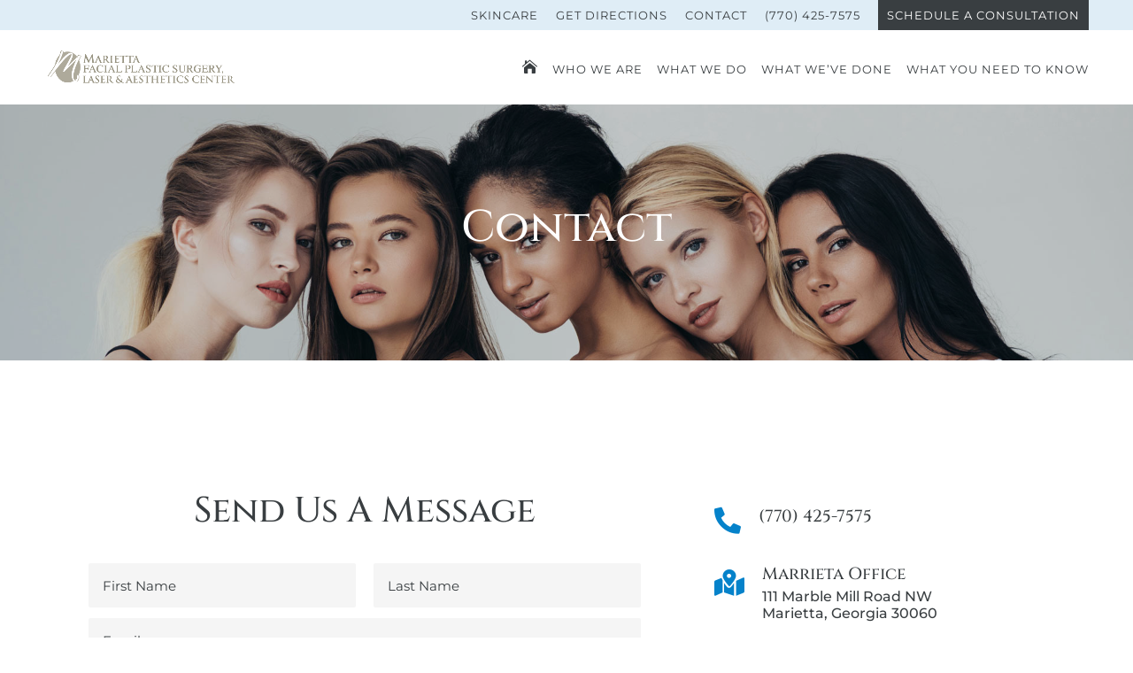

--- FILE ---
content_type: text/html; charset=utf-8
request_url: https://www.google.com/recaptcha/api2/anchor?ar=1&k=6Le-eOQjAAAAACfkhBCXCsZha0aR3J2XG8q9RGUL&co=aHR0cHM6Ly9tYXJpZXR0YWZhY2lhbHBsYXN0aWNzLmNvbTo0NDM.&hl=en&v=N67nZn4AqZkNcbeMu4prBgzg&size=invisible&anchor-ms=20000&execute-ms=30000&cb=4bcgjk85yk9p
body_size: 48581
content:
<!DOCTYPE HTML><html dir="ltr" lang="en"><head><meta http-equiv="Content-Type" content="text/html; charset=UTF-8">
<meta http-equiv="X-UA-Compatible" content="IE=edge">
<title>reCAPTCHA</title>
<style type="text/css">
/* cyrillic-ext */
@font-face {
  font-family: 'Roboto';
  font-style: normal;
  font-weight: 400;
  font-stretch: 100%;
  src: url(//fonts.gstatic.com/s/roboto/v48/KFO7CnqEu92Fr1ME7kSn66aGLdTylUAMa3GUBHMdazTgWw.woff2) format('woff2');
  unicode-range: U+0460-052F, U+1C80-1C8A, U+20B4, U+2DE0-2DFF, U+A640-A69F, U+FE2E-FE2F;
}
/* cyrillic */
@font-face {
  font-family: 'Roboto';
  font-style: normal;
  font-weight: 400;
  font-stretch: 100%;
  src: url(//fonts.gstatic.com/s/roboto/v48/KFO7CnqEu92Fr1ME7kSn66aGLdTylUAMa3iUBHMdazTgWw.woff2) format('woff2');
  unicode-range: U+0301, U+0400-045F, U+0490-0491, U+04B0-04B1, U+2116;
}
/* greek-ext */
@font-face {
  font-family: 'Roboto';
  font-style: normal;
  font-weight: 400;
  font-stretch: 100%;
  src: url(//fonts.gstatic.com/s/roboto/v48/KFO7CnqEu92Fr1ME7kSn66aGLdTylUAMa3CUBHMdazTgWw.woff2) format('woff2');
  unicode-range: U+1F00-1FFF;
}
/* greek */
@font-face {
  font-family: 'Roboto';
  font-style: normal;
  font-weight: 400;
  font-stretch: 100%;
  src: url(//fonts.gstatic.com/s/roboto/v48/KFO7CnqEu92Fr1ME7kSn66aGLdTylUAMa3-UBHMdazTgWw.woff2) format('woff2');
  unicode-range: U+0370-0377, U+037A-037F, U+0384-038A, U+038C, U+038E-03A1, U+03A3-03FF;
}
/* math */
@font-face {
  font-family: 'Roboto';
  font-style: normal;
  font-weight: 400;
  font-stretch: 100%;
  src: url(//fonts.gstatic.com/s/roboto/v48/KFO7CnqEu92Fr1ME7kSn66aGLdTylUAMawCUBHMdazTgWw.woff2) format('woff2');
  unicode-range: U+0302-0303, U+0305, U+0307-0308, U+0310, U+0312, U+0315, U+031A, U+0326-0327, U+032C, U+032F-0330, U+0332-0333, U+0338, U+033A, U+0346, U+034D, U+0391-03A1, U+03A3-03A9, U+03B1-03C9, U+03D1, U+03D5-03D6, U+03F0-03F1, U+03F4-03F5, U+2016-2017, U+2034-2038, U+203C, U+2040, U+2043, U+2047, U+2050, U+2057, U+205F, U+2070-2071, U+2074-208E, U+2090-209C, U+20D0-20DC, U+20E1, U+20E5-20EF, U+2100-2112, U+2114-2115, U+2117-2121, U+2123-214F, U+2190, U+2192, U+2194-21AE, U+21B0-21E5, U+21F1-21F2, U+21F4-2211, U+2213-2214, U+2216-22FF, U+2308-230B, U+2310, U+2319, U+231C-2321, U+2336-237A, U+237C, U+2395, U+239B-23B7, U+23D0, U+23DC-23E1, U+2474-2475, U+25AF, U+25B3, U+25B7, U+25BD, U+25C1, U+25CA, U+25CC, U+25FB, U+266D-266F, U+27C0-27FF, U+2900-2AFF, U+2B0E-2B11, U+2B30-2B4C, U+2BFE, U+3030, U+FF5B, U+FF5D, U+1D400-1D7FF, U+1EE00-1EEFF;
}
/* symbols */
@font-face {
  font-family: 'Roboto';
  font-style: normal;
  font-weight: 400;
  font-stretch: 100%;
  src: url(//fonts.gstatic.com/s/roboto/v48/KFO7CnqEu92Fr1ME7kSn66aGLdTylUAMaxKUBHMdazTgWw.woff2) format('woff2');
  unicode-range: U+0001-000C, U+000E-001F, U+007F-009F, U+20DD-20E0, U+20E2-20E4, U+2150-218F, U+2190, U+2192, U+2194-2199, U+21AF, U+21E6-21F0, U+21F3, U+2218-2219, U+2299, U+22C4-22C6, U+2300-243F, U+2440-244A, U+2460-24FF, U+25A0-27BF, U+2800-28FF, U+2921-2922, U+2981, U+29BF, U+29EB, U+2B00-2BFF, U+4DC0-4DFF, U+FFF9-FFFB, U+10140-1018E, U+10190-1019C, U+101A0, U+101D0-101FD, U+102E0-102FB, U+10E60-10E7E, U+1D2C0-1D2D3, U+1D2E0-1D37F, U+1F000-1F0FF, U+1F100-1F1AD, U+1F1E6-1F1FF, U+1F30D-1F30F, U+1F315, U+1F31C, U+1F31E, U+1F320-1F32C, U+1F336, U+1F378, U+1F37D, U+1F382, U+1F393-1F39F, U+1F3A7-1F3A8, U+1F3AC-1F3AF, U+1F3C2, U+1F3C4-1F3C6, U+1F3CA-1F3CE, U+1F3D4-1F3E0, U+1F3ED, U+1F3F1-1F3F3, U+1F3F5-1F3F7, U+1F408, U+1F415, U+1F41F, U+1F426, U+1F43F, U+1F441-1F442, U+1F444, U+1F446-1F449, U+1F44C-1F44E, U+1F453, U+1F46A, U+1F47D, U+1F4A3, U+1F4B0, U+1F4B3, U+1F4B9, U+1F4BB, U+1F4BF, U+1F4C8-1F4CB, U+1F4D6, U+1F4DA, U+1F4DF, U+1F4E3-1F4E6, U+1F4EA-1F4ED, U+1F4F7, U+1F4F9-1F4FB, U+1F4FD-1F4FE, U+1F503, U+1F507-1F50B, U+1F50D, U+1F512-1F513, U+1F53E-1F54A, U+1F54F-1F5FA, U+1F610, U+1F650-1F67F, U+1F687, U+1F68D, U+1F691, U+1F694, U+1F698, U+1F6AD, U+1F6B2, U+1F6B9-1F6BA, U+1F6BC, U+1F6C6-1F6CF, U+1F6D3-1F6D7, U+1F6E0-1F6EA, U+1F6F0-1F6F3, U+1F6F7-1F6FC, U+1F700-1F7FF, U+1F800-1F80B, U+1F810-1F847, U+1F850-1F859, U+1F860-1F887, U+1F890-1F8AD, U+1F8B0-1F8BB, U+1F8C0-1F8C1, U+1F900-1F90B, U+1F93B, U+1F946, U+1F984, U+1F996, U+1F9E9, U+1FA00-1FA6F, U+1FA70-1FA7C, U+1FA80-1FA89, U+1FA8F-1FAC6, U+1FACE-1FADC, U+1FADF-1FAE9, U+1FAF0-1FAF8, U+1FB00-1FBFF;
}
/* vietnamese */
@font-face {
  font-family: 'Roboto';
  font-style: normal;
  font-weight: 400;
  font-stretch: 100%;
  src: url(//fonts.gstatic.com/s/roboto/v48/KFO7CnqEu92Fr1ME7kSn66aGLdTylUAMa3OUBHMdazTgWw.woff2) format('woff2');
  unicode-range: U+0102-0103, U+0110-0111, U+0128-0129, U+0168-0169, U+01A0-01A1, U+01AF-01B0, U+0300-0301, U+0303-0304, U+0308-0309, U+0323, U+0329, U+1EA0-1EF9, U+20AB;
}
/* latin-ext */
@font-face {
  font-family: 'Roboto';
  font-style: normal;
  font-weight: 400;
  font-stretch: 100%;
  src: url(//fonts.gstatic.com/s/roboto/v48/KFO7CnqEu92Fr1ME7kSn66aGLdTylUAMa3KUBHMdazTgWw.woff2) format('woff2');
  unicode-range: U+0100-02BA, U+02BD-02C5, U+02C7-02CC, U+02CE-02D7, U+02DD-02FF, U+0304, U+0308, U+0329, U+1D00-1DBF, U+1E00-1E9F, U+1EF2-1EFF, U+2020, U+20A0-20AB, U+20AD-20C0, U+2113, U+2C60-2C7F, U+A720-A7FF;
}
/* latin */
@font-face {
  font-family: 'Roboto';
  font-style: normal;
  font-weight: 400;
  font-stretch: 100%;
  src: url(//fonts.gstatic.com/s/roboto/v48/KFO7CnqEu92Fr1ME7kSn66aGLdTylUAMa3yUBHMdazQ.woff2) format('woff2');
  unicode-range: U+0000-00FF, U+0131, U+0152-0153, U+02BB-02BC, U+02C6, U+02DA, U+02DC, U+0304, U+0308, U+0329, U+2000-206F, U+20AC, U+2122, U+2191, U+2193, U+2212, U+2215, U+FEFF, U+FFFD;
}
/* cyrillic-ext */
@font-face {
  font-family: 'Roboto';
  font-style: normal;
  font-weight: 500;
  font-stretch: 100%;
  src: url(//fonts.gstatic.com/s/roboto/v48/KFO7CnqEu92Fr1ME7kSn66aGLdTylUAMa3GUBHMdazTgWw.woff2) format('woff2');
  unicode-range: U+0460-052F, U+1C80-1C8A, U+20B4, U+2DE0-2DFF, U+A640-A69F, U+FE2E-FE2F;
}
/* cyrillic */
@font-face {
  font-family: 'Roboto';
  font-style: normal;
  font-weight: 500;
  font-stretch: 100%;
  src: url(//fonts.gstatic.com/s/roboto/v48/KFO7CnqEu92Fr1ME7kSn66aGLdTylUAMa3iUBHMdazTgWw.woff2) format('woff2');
  unicode-range: U+0301, U+0400-045F, U+0490-0491, U+04B0-04B1, U+2116;
}
/* greek-ext */
@font-face {
  font-family: 'Roboto';
  font-style: normal;
  font-weight: 500;
  font-stretch: 100%;
  src: url(//fonts.gstatic.com/s/roboto/v48/KFO7CnqEu92Fr1ME7kSn66aGLdTylUAMa3CUBHMdazTgWw.woff2) format('woff2');
  unicode-range: U+1F00-1FFF;
}
/* greek */
@font-face {
  font-family: 'Roboto';
  font-style: normal;
  font-weight: 500;
  font-stretch: 100%;
  src: url(//fonts.gstatic.com/s/roboto/v48/KFO7CnqEu92Fr1ME7kSn66aGLdTylUAMa3-UBHMdazTgWw.woff2) format('woff2');
  unicode-range: U+0370-0377, U+037A-037F, U+0384-038A, U+038C, U+038E-03A1, U+03A3-03FF;
}
/* math */
@font-face {
  font-family: 'Roboto';
  font-style: normal;
  font-weight: 500;
  font-stretch: 100%;
  src: url(//fonts.gstatic.com/s/roboto/v48/KFO7CnqEu92Fr1ME7kSn66aGLdTylUAMawCUBHMdazTgWw.woff2) format('woff2');
  unicode-range: U+0302-0303, U+0305, U+0307-0308, U+0310, U+0312, U+0315, U+031A, U+0326-0327, U+032C, U+032F-0330, U+0332-0333, U+0338, U+033A, U+0346, U+034D, U+0391-03A1, U+03A3-03A9, U+03B1-03C9, U+03D1, U+03D5-03D6, U+03F0-03F1, U+03F4-03F5, U+2016-2017, U+2034-2038, U+203C, U+2040, U+2043, U+2047, U+2050, U+2057, U+205F, U+2070-2071, U+2074-208E, U+2090-209C, U+20D0-20DC, U+20E1, U+20E5-20EF, U+2100-2112, U+2114-2115, U+2117-2121, U+2123-214F, U+2190, U+2192, U+2194-21AE, U+21B0-21E5, U+21F1-21F2, U+21F4-2211, U+2213-2214, U+2216-22FF, U+2308-230B, U+2310, U+2319, U+231C-2321, U+2336-237A, U+237C, U+2395, U+239B-23B7, U+23D0, U+23DC-23E1, U+2474-2475, U+25AF, U+25B3, U+25B7, U+25BD, U+25C1, U+25CA, U+25CC, U+25FB, U+266D-266F, U+27C0-27FF, U+2900-2AFF, U+2B0E-2B11, U+2B30-2B4C, U+2BFE, U+3030, U+FF5B, U+FF5D, U+1D400-1D7FF, U+1EE00-1EEFF;
}
/* symbols */
@font-face {
  font-family: 'Roboto';
  font-style: normal;
  font-weight: 500;
  font-stretch: 100%;
  src: url(//fonts.gstatic.com/s/roboto/v48/KFO7CnqEu92Fr1ME7kSn66aGLdTylUAMaxKUBHMdazTgWw.woff2) format('woff2');
  unicode-range: U+0001-000C, U+000E-001F, U+007F-009F, U+20DD-20E0, U+20E2-20E4, U+2150-218F, U+2190, U+2192, U+2194-2199, U+21AF, U+21E6-21F0, U+21F3, U+2218-2219, U+2299, U+22C4-22C6, U+2300-243F, U+2440-244A, U+2460-24FF, U+25A0-27BF, U+2800-28FF, U+2921-2922, U+2981, U+29BF, U+29EB, U+2B00-2BFF, U+4DC0-4DFF, U+FFF9-FFFB, U+10140-1018E, U+10190-1019C, U+101A0, U+101D0-101FD, U+102E0-102FB, U+10E60-10E7E, U+1D2C0-1D2D3, U+1D2E0-1D37F, U+1F000-1F0FF, U+1F100-1F1AD, U+1F1E6-1F1FF, U+1F30D-1F30F, U+1F315, U+1F31C, U+1F31E, U+1F320-1F32C, U+1F336, U+1F378, U+1F37D, U+1F382, U+1F393-1F39F, U+1F3A7-1F3A8, U+1F3AC-1F3AF, U+1F3C2, U+1F3C4-1F3C6, U+1F3CA-1F3CE, U+1F3D4-1F3E0, U+1F3ED, U+1F3F1-1F3F3, U+1F3F5-1F3F7, U+1F408, U+1F415, U+1F41F, U+1F426, U+1F43F, U+1F441-1F442, U+1F444, U+1F446-1F449, U+1F44C-1F44E, U+1F453, U+1F46A, U+1F47D, U+1F4A3, U+1F4B0, U+1F4B3, U+1F4B9, U+1F4BB, U+1F4BF, U+1F4C8-1F4CB, U+1F4D6, U+1F4DA, U+1F4DF, U+1F4E3-1F4E6, U+1F4EA-1F4ED, U+1F4F7, U+1F4F9-1F4FB, U+1F4FD-1F4FE, U+1F503, U+1F507-1F50B, U+1F50D, U+1F512-1F513, U+1F53E-1F54A, U+1F54F-1F5FA, U+1F610, U+1F650-1F67F, U+1F687, U+1F68D, U+1F691, U+1F694, U+1F698, U+1F6AD, U+1F6B2, U+1F6B9-1F6BA, U+1F6BC, U+1F6C6-1F6CF, U+1F6D3-1F6D7, U+1F6E0-1F6EA, U+1F6F0-1F6F3, U+1F6F7-1F6FC, U+1F700-1F7FF, U+1F800-1F80B, U+1F810-1F847, U+1F850-1F859, U+1F860-1F887, U+1F890-1F8AD, U+1F8B0-1F8BB, U+1F8C0-1F8C1, U+1F900-1F90B, U+1F93B, U+1F946, U+1F984, U+1F996, U+1F9E9, U+1FA00-1FA6F, U+1FA70-1FA7C, U+1FA80-1FA89, U+1FA8F-1FAC6, U+1FACE-1FADC, U+1FADF-1FAE9, U+1FAF0-1FAF8, U+1FB00-1FBFF;
}
/* vietnamese */
@font-face {
  font-family: 'Roboto';
  font-style: normal;
  font-weight: 500;
  font-stretch: 100%;
  src: url(//fonts.gstatic.com/s/roboto/v48/KFO7CnqEu92Fr1ME7kSn66aGLdTylUAMa3OUBHMdazTgWw.woff2) format('woff2');
  unicode-range: U+0102-0103, U+0110-0111, U+0128-0129, U+0168-0169, U+01A0-01A1, U+01AF-01B0, U+0300-0301, U+0303-0304, U+0308-0309, U+0323, U+0329, U+1EA0-1EF9, U+20AB;
}
/* latin-ext */
@font-face {
  font-family: 'Roboto';
  font-style: normal;
  font-weight: 500;
  font-stretch: 100%;
  src: url(//fonts.gstatic.com/s/roboto/v48/KFO7CnqEu92Fr1ME7kSn66aGLdTylUAMa3KUBHMdazTgWw.woff2) format('woff2');
  unicode-range: U+0100-02BA, U+02BD-02C5, U+02C7-02CC, U+02CE-02D7, U+02DD-02FF, U+0304, U+0308, U+0329, U+1D00-1DBF, U+1E00-1E9F, U+1EF2-1EFF, U+2020, U+20A0-20AB, U+20AD-20C0, U+2113, U+2C60-2C7F, U+A720-A7FF;
}
/* latin */
@font-face {
  font-family: 'Roboto';
  font-style: normal;
  font-weight: 500;
  font-stretch: 100%;
  src: url(//fonts.gstatic.com/s/roboto/v48/KFO7CnqEu92Fr1ME7kSn66aGLdTylUAMa3yUBHMdazQ.woff2) format('woff2');
  unicode-range: U+0000-00FF, U+0131, U+0152-0153, U+02BB-02BC, U+02C6, U+02DA, U+02DC, U+0304, U+0308, U+0329, U+2000-206F, U+20AC, U+2122, U+2191, U+2193, U+2212, U+2215, U+FEFF, U+FFFD;
}
/* cyrillic-ext */
@font-face {
  font-family: 'Roboto';
  font-style: normal;
  font-weight: 900;
  font-stretch: 100%;
  src: url(//fonts.gstatic.com/s/roboto/v48/KFO7CnqEu92Fr1ME7kSn66aGLdTylUAMa3GUBHMdazTgWw.woff2) format('woff2');
  unicode-range: U+0460-052F, U+1C80-1C8A, U+20B4, U+2DE0-2DFF, U+A640-A69F, U+FE2E-FE2F;
}
/* cyrillic */
@font-face {
  font-family: 'Roboto';
  font-style: normal;
  font-weight: 900;
  font-stretch: 100%;
  src: url(//fonts.gstatic.com/s/roboto/v48/KFO7CnqEu92Fr1ME7kSn66aGLdTylUAMa3iUBHMdazTgWw.woff2) format('woff2');
  unicode-range: U+0301, U+0400-045F, U+0490-0491, U+04B0-04B1, U+2116;
}
/* greek-ext */
@font-face {
  font-family: 'Roboto';
  font-style: normal;
  font-weight: 900;
  font-stretch: 100%;
  src: url(//fonts.gstatic.com/s/roboto/v48/KFO7CnqEu92Fr1ME7kSn66aGLdTylUAMa3CUBHMdazTgWw.woff2) format('woff2');
  unicode-range: U+1F00-1FFF;
}
/* greek */
@font-face {
  font-family: 'Roboto';
  font-style: normal;
  font-weight: 900;
  font-stretch: 100%;
  src: url(//fonts.gstatic.com/s/roboto/v48/KFO7CnqEu92Fr1ME7kSn66aGLdTylUAMa3-UBHMdazTgWw.woff2) format('woff2');
  unicode-range: U+0370-0377, U+037A-037F, U+0384-038A, U+038C, U+038E-03A1, U+03A3-03FF;
}
/* math */
@font-face {
  font-family: 'Roboto';
  font-style: normal;
  font-weight: 900;
  font-stretch: 100%;
  src: url(//fonts.gstatic.com/s/roboto/v48/KFO7CnqEu92Fr1ME7kSn66aGLdTylUAMawCUBHMdazTgWw.woff2) format('woff2');
  unicode-range: U+0302-0303, U+0305, U+0307-0308, U+0310, U+0312, U+0315, U+031A, U+0326-0327, U+032C, U+032F-0330, U+0332-0333, U+0338, U+033A, U+0346, U+034D, U+0391-03A1, U+03A3-03A9, U+03B1-03C9, U+03D1, U+03D5-03D6, U+03F0-03F1, U+03F4-03F5, U+2016-2017, U+2034-2038, U+203C, U+2040, U+2043, U+2047, U+2050, U+2057, U+205F, U+2070-2071, U+2074-208E, U+2090-209C, U+20D0-20DC, U+20E1, U+20E5-20EF, U+2100-2112, U+2114-2115, U+2117-2121, U+2123-214F, U+2190, U+2192, U+2194-21AE, U+21B0-21E5, U+21F1-21F2, U+21F4-2211, U+2213-2214, U+2216-22FF, U+2308-230B, U+2310, U+2319, U+231C-2321, U+2336-237A, U+237C, U+2395, U+239B-23B7, U+23D0, U+23DC-23E1, U+2474-2475, U+25AF, U+25B3, U+25B7, U+25BD, U+25C1, U+25CA, U+25CC, U+25FB, U+266D-266F, U+27C0-27FF, U+2900-2AFF, U+2B0E-2B11, U+2B30-2B4C, U+2BFE, U+3030, U+FF5B, U+FF5D, U+1D400-1D7FF, U+1EE00-1EEFF;
}
/* symbols */
@font-face {
  font-family: 'Roboto';
  font-style: normal;
  font-weight: 900;
  font-stretch: 100%;
  src: url(//fonts.gstatic.com/s/roboto/v48/KFO7CnqEu92Fr1ME7kSn66aGLdTylUAMaxKUBHMdazTgWw.woff2) format('woff2');
  unicode-range: U+0001-000C, U+000E-001F, U+007F-009F, U+20DD-20E0, U+20E2-20E4, U+2150-218F, U+2190, U+2192, U+2194-2199, U+21AF, U+21E6-21F0, U+21F3, U+2218-2219, U+2299, U+22C4-22C6, U+2300-243F, U+2440-244A, U+2460-24FF, U+25A0-27BF, U+2800-28FF, U+2921-2922, U+2981, U+29BF, U+29EB, U+2B00-2BFF, U+4DC0-4DFF, U+FFF9-FFFB, U+10140-1018E, U+10190-1019C, U+101A0, U+101D0-101FD, U+102E0-102FB, U+10E60-10E7E, U+1D2C0-1D2D3, U+1D2E0-1D37F, U+1F000-1F0FF, U+1F100-1F1AD, U+1F1E6-1F1FF, U+1F30D-1F30F, U+1F315, U+1F31C, U+1F31E, U+1F320-1F32C, U+1F336, U+1F378, U+1F37D, U+1F382, U+1F393-1F39F, U+1F3A7-1F3A8, U+1F3AC-1F3AF, U+1F3C2, U+1F3C4-1F3C6, U+1F3CA-1F3CE, U+1F3D4-1F3E0, U+1F3ED, U+1F3F1-1F3F3, U+1F3F5-1F3F7, U+1F408, U+1F415, U+1F41F, U+1F426, U+1F43F, U+1F441-1F442, U+1F444, U+1F446-1F449, U+1F44C-1F44E, U+1F453, U+1F46A, U+1F47D, U+1F4A3, U+1F4B0, U+1F4B3, U+1F4B9, U+1F4BB, U+1F4BF, U+1F4C8-1F4CB, U+1F4D6, U+1F4DA, U+1F4DF, U+1F4E3-1F4E6, U+1F4EA-1F4ED, U+1F4F7, U+1F4F9-1F4FB, U+1F4FD-1F4FE, U+1F503, U+1F507-1F50B, U+1F50D, U+1F512-1F513, U+1F53E-1F54A, U+1F54F-1F5FA, U+1F610, U+1F650-1F67F, U+1F687, U+1F68D, U+1F691, U+1F694, U+1F698, U+1F6AD, U+1F6B2, U+1F6B9-1F6BA, U+1F6BC, U+1F6C6-1F6CF, U+1F6D3-1F6D7, U+1F6E0-1F6EA, U+1F6F0-1F6F3, U+1F6F7-1F6FC, U+1F700-1F7FF, U+1F800-1F80B, U+1F810-1F847, U+1F850-1F859, U+1F860-1F887, U+1F890-1F8AD, U+1F8B0-1F8BB, U+1F8C0-1F8C1, U+1F900-1F90B, U+1F93B, U+1F946, U+1F984, U+1F996, U+1F9E9, U+1FA00-1FA6F, U+1FA70-1FA7C, U+1FA80-1FA89, U+1FA8F-1FAC6, U+1FACE-1FADC, U+1FADF-1FAE9, U+1FAF0-1FAF8, U+1FB00-1FBFF;
}
/* vietnamese */
@font-face {
  font-family: 'Roboto';
  font-style: normal;
  font-weight: 900;
  font-stretch: 100%;
  src: url(//fonts.gstatic.com/s/roboto/v48/KFO7CnqEu92Fr1ME7kSn66aGLdTylUAMa3OUBHMdazTgWw.woff2) format('woff2');
  unicode-range: U+0102-0103, U+0110-0111, U+0128-0129, U+0168-0169, U+01A0-01A1, U+01AF-01B0, U+0300-0301, U+0303-0304, U+0308-0309, U+0323, U+0329, U+1EA0-1EF9, U+20AB;
}
/* latin-ext */
@font-face {
  font-family: 'Roboto';
  font-style: normal;
  font-weight: 900;
  font-stretch: 100%;
  src: url(//fonts.gstatic.com/s/roboto/v48/KFO7CnqEu92Fr1ME7kSn66aGLdTylUAMa3KUBHMdazTgWw.woff2) format('woff2');
  unicode-range: U+0100-02BA, U+02BD-02C5, U+02C7-02CC, U+02CE-02D7, U+02DD-02FF, U+0304, U+0308, U+0329, U+1D00-1DBF, U+1E00-1E9F, U+1EF2-1EFF, U+2020, U+20A0-20AB, U+20AD-20C0, U+2113, U+2C60-2C7F, U+A720-A7FF;
}
/* latin */
@font-face {
  font-family: 'Roboto';
  font-style: normal;
  font-weight: 900;
  font-stretch: 100%;
  src: url(//fonts.gstatic.com/s/roboto/v48/KFO7CnqEu92Fr1ME7kSn66aGLdTylUAMa3yUBHMdazQ.woff2) format('woff2');
  unicode-range: U+0000-00FF, U+0131, U+0152-0153, U+02BB-02BC, U+02C6, U+02DA, U+02DC, U+0304, U+0308, U+0329, U+2000-206F, U+20AC, U+2122, U+2191, U+2193, U+2212, U+2215, U+FEFF, U+FFFD;
}

</style>
<link rel="stylesheet" type="text/css" href="https://www.gstatic.com/recaptcha/releases/N67nZn4AqZkNcbeMu4prBgzg/styles__ltr.css">
<script nonce="dpFuX1An5uidrO-eyT9sHQ" type="text/javascript">window['__recaptcha_api'] = 'https://www.google.com/recaptcha/api2/';</script>
<script type="text/javascript" src="https://www.gstatic.com/recaptcha/releases/N67nZn4AqZkNcbeMu4prBgzg/recaptcha__en.js" nonce="dpFuX1An5uidrO-eyT9sHQ">
      
    </script></head>
<body><div id="rc-anchor-alert" class="rc-anchor-alert"></div>
<input type="hidden" id="recaptcha-token" value="[base64]">
<script type="text/javascript" nonce="dpFuX1An5uidrO-eyT9sHQ">
      recaptcha.anchor.Main.init("[\x22ainput\x22,[\x22bgdata\x22,\x22\x22,\[base64]/[base64]/MjU1Ong/[base64]/[base64]/[base64]/[base64]/[base64]/[base64]/[base64]/[base64]/[base64]/[base64]/[base64]/[base64]/[base64]/[base64]/[base64]\\u003d\x22,\[base64]\\u003d\x22,\[base64]/bMOUwp7Dj1ovwr44wrjCjkvDhDwEw73CsnfDkSIMDsKgGCnCuXtZAcKZH0w4GMKOLcK0VgfCrD/Dl8OTd3hGw7l+woUHF8KCw4PCtMKNQlXCkMObw5cCw68lwohoRRrCmsOTwr4XwprDqTvCqQzCv8OvM8KpdT1seCJNw6TDgDgvw43DjsKgwprDpwZLN0fCmsO5G8KGwp1qRWo2Z8KkOsO3EDlvanbDo8O3UXRgwoJ/[base64]/CvXzCn3bCsMObPQfCqMK3a0/Du8OIFMKTR8K6MMOkwpLDsR/[base64]/Cl8OdwppneFDDpMOFKgjCsVVLw6vDlcKYwqjDlsKafjBEOQEpOXotamvDvsOHOiQvwrPDszPDq8OcFXZ/w4UKwohuwqPCg8Klw7V6WX1+CcOpVzEAw4spbsK/GDLCnsOSw7FUwpPDrMOpTsKUwpPCrmPCrX4Rw4jDjMOlw7PDmGTDjsORwrTCi8OmJMK5FcKeacKkwrnDr8OpB8KWw5HDm8KMwqISci7DnGbDkmpHw6VEH8OgwrF8DsOGw5AfMcOIAcO9w6Eww5JQbD/[base64]/CnH5jwpXDmTtFw5PDkwzDrsO6fMKDwoUYw4QPw4Q5w5dSw4B3w5LCmG0XBMOeKcOMOCHDhWPClDd+XxAsw5gnw600wpMrwr1owpXCosObD8OkwqjCnSgPw60wworDhHwPwpVEw73DqcO2B0vClB9JZMOgwq1mwpMww4DCqx3DncKsw70ZMh9/wr4Pw4V4woIOHXo8wrnCt8KbN8Oow4TCr2E/w6AnGh5vw5HCnsK+w6JXw6DDtRwIw6rClyEjScOTE8KJw4/CimUfwo7DuTBMGEPCnGYUw5Ebw6bDogptwqlvbjfClsKvwqTCnW7DkMOjwowZQcKXN8K3LTUEwo/DgQPCm8KpTxAQZHUXTCHCjyAGRHV+w5xgcjkTeMKCwpcuw5HCu8O8w7LCl8OYIXxowo7CvsOPTl0tw5bChEUYesKXDktkSz/DhsOWw6zCgsOMTsO1K24jwoNWYxnCgcOPUE7ChMOBM8KgWW/ClsKDDR0tK8OTWETCm8OMXMK1wq7CrjJwwr/CqnwJDsOLHsOPbXcjwpbDlRhgw5stPi0YMVINEMKhTEoWw6c7w4/CgzUudyrCuxTCnMKbUn4ww6JawoZYCcONAUBYw5/DvcKnw4wZw73Dr1XDpcOGCBIWdTo/w4UVZMKVw5zCiAsBw7bCjSIqUxnDpsOTw4HCjsObwoQYwofDkAl6wqLCmsOuPcKNwqQVwqfDriPDg8OIEBhDM8KjwqA8bUYew4gvG0IyAcOIP8OHw6fDv8O6DD8dMxsmDMKow694wqx6CD3CuR4Kw6zDk1Ymw481w4nCkm00d1/[base64]/[base64]/Cr3QTw5XCpsONw6/DscOxEMKCwprDpHl2DcOswpZ3wpcdwoA+AG8/QEcbPsO5wpnDjcK6OMOSwoHCgWhxw63CmWovwpVpwpsowqJ/[base64]/R8OUw5fDkMKLY8KkNMKEJTZMZ8Oiw6PCiCEuwr3Du34dw6lZw4DDgyJWSsKfWcOJZMOBYsKNwockB8OBDynDmsOGD8KVw50pcW/DlsKRwqHDgCfDrXood3I2Oyggwo3Dj2XDuRrDlsO2NkLDgizDmUTDnz/Co8KJwrUNw6YXXGkGw63Ctkwpw4jDhcOvwp3Dh34sw5nCs1wwXn5/w45racK7wr3CsXPDq1rDh8K/[base64]/fsOCb3/[base64]/CuMO1wpDDgsKYNU/DrsK7w7A7wpvDpcKkw7fCsjpLMTgCw4pVw6omFC3CmRgLw5nCrMO/CTIAAsKfwq7CvXUrw6RZU8Oyw4kdR2zCuUPDjcOKVsKqd1MENsKvwqM3wq7Cnhl2KC4bKAxKwobDjVsww7cJwqd8YXTCr8OGw5jCmwYnOcK7P8KCw7YFEWcdwoBICMKpQ8KfX25BIT/DnMKTwofCrsOAWMOyw4jDkQ18w7vCvsK2XsOBw4x2wp/Dt0UewrPCv8OVaMOUJMKMwqzCiMKJE8OWwpNEwr3DssKKbDg4woXCmGIxwpxeKUl6wrjDrTLCikXDucONWgXChMOHaUVtJy4swq8bBR8PB8KnUk0MLGsjNTZDIMO8PsOiUsKgKMK/w6MXOsKQfsKwKBzCksO9PQ7DhCrDqMKJKsKwd1MJfsKuQFPCgcOYSMKmw55TRMK+cWDCrSEsZcK7w63Du0vChsO/EyIAWErCoQULwo4yc8KtwrbDrxRww5owwo/DlETCkm/CpmbDisKkwpl2G8KYGsKhw4ZcwpzDiT3Dg8K+w7nCrMOwJsKVBcOEF3QVwpvCtB/CpifCkAE6w40Ew67ClcOBw5lkPcKvRcOtw7nDqMKFQsKPwp/Dn3nChWnDvDnCv0hiwoNreMKRw6tJZH8RwpPDu3ZhZT7DoTLCjsKxdU9Xw77CsynDt10yw5Ufw5jDjsOEwrZ1IsKbfcOHA8Odw6oww7fChAEyecK1NMKiwojCkMOzworCu8K4NMKCw5/CiMKQw6bCgMKOw45Fwqd/UCUYIcKJwoXDhsO/MgpANHIpw54vPBPCtMKdGsO/w4HCmsOHw6vDvcKxWcOBXBfCpMKhRcOPYz/[base64]/Ck8KawqIdw73DncOXw5TDtcK+bsKJRzXCgMK1w5HCuzvDqg/[base64]/DpcKaBlcuODtZw6XDuBBpw5XDtMKhWCvCg8OIw6vDj2PDp2bCt8KkwpvCgMKMw6UncMOdwrrDk1/CtwLDtiLCnARkwolyw5PDlkrDrT4dXsKZfcKzw7xDwqVRTADClBU9wrFKAcO5K1J8wro/woEFw5Q/w4fDg8OrwpnDrsKPwrt8w5Byw5XDi8KMVCbChsOgNMOpwr1WS8KHCB49w6RGw6TCscK7NyZ1wqgNw73CslNWw5xNEDFzFMKJGivCtMO5w6TDgDrCgFsUYGUaGcK+VcK8wpXDiiN+QA3CrMOpPcOyWWdJGFhRw5vDihFQMHofwp/Ct8OCw4RMwoPDsWAFSgkWw4DDqCACwqXDkMOuw5kgw40LLjrChsOPcsOZw5gjI8KJw75WchzDv8OWY8K8HcOucyfClm7CjiHDtE/CosKoLsO4MsKLIG7DvyLDhDTDjMOmwrfClsKdw7IwD8Ohw5ZlFQbDoHvCs0nCo37Doyk0U13CksO/[base64]/[base64]/DusOKDsOBK8O/BjAsXwhYwoDCk8OtwqM4XMOmw7Fhw5gXw7fClMOXDzB8LlDCssOCw5/CjxzDl8OQTsKRUsOFRSzCqcKQZcKdMMOcSQjDoQc+e3TCscOeE8KNwrDDmcO8AMKMw49Kw4IHwqLDqyAiZR3DiWzCrSBtP8O8UcKjQsOXF8KSFcKlwrkEwpjDljXCssORUMOQwo3CsHLCr8Odw5MId3UOw4Y3wovCmQDCqE/[base64]/CosOALsK9HRpIWnV7cwvCiGpIw7rCuinDrELCtsOUIsOkX0syKU/Dt8Kmw5IgVATCjsKmwrTDhsO5wpknIsKSw4Bqd8K+acOvB8OKwr3DrsOvNVzCiBFqI1cfw4QBaMOGVD18bcOCwpXCvcO9wr17MMOkw5nDjhskwpvDosO9w6fDp8Kuwr9nw7zCjHTDsh3CvcKNw7LCvsO6w4rCtsOWwo/CtcOFRGM8QsKPw5RNwrIkTEnCg3zCucKRw43DhsOIEMKTwp3Ch8OAHkwsfSIoSMKadcOrw7DDuE/CiDUmwpXChcK5w5/CmyPDpkbDmxTCs1jCrWcMw55cwqsSw4lUwpzDnS0/w4tew7DDucOPKMOPw5AOc8Oww6XDmGnCtkFfSFRjAsOuXmDCgcKKw6d9UA/CiMKBLcOrOhBxwosCXnVmMBk0wqhIE2okw5MYw5xZYcKbw5NrecKMwrHCmkpwSsKlw73CuMO0Z8OSTsO/XXvDv8KZwooiw7JZwqR0GcOqw588w6jCosKGNMKGMFzDo8KzwpLDmsK5TcOsL8Ojw7USwrIVcEYfw5XDrcO4wpnChRvDrcONw5pyw6PDnm/CrhhcZcOpwrvDlhl/c2zCun5pGMKpAsKBCcOeOUvDuzt8woTCj8OSFkDCi3oXXcKyL8KBw7tAf1vCpFB6wpHCvRxiwrPDtk0ha8K3bsOYPmLDqsOtw6LDsjPDgXAoB8OCw6DDn8OoFi3Ci8KKBMOYw6A4XG3DnG1zw43Dr2kvw7FpwrMHwqrCt8Khwr/Clg4lwobDuiQORMKWIwghSMOxHmt2woEcwrAjLDvDtVPCoMOGw6Row6zDuMO4w4x/w49/w61Zwr3Cv8OgSsO+BCkZEi7Cu8KGwqkDwo3DucKpwogQWDFbfXhiw55gV8OAwq8pbsKESjpZwoXCvcOlw5XDv0R0wqsIw5jCqSzDsHlLOcKqwqzDtsKvwrRZHCjDmAnDrsKTwqNGwoRkwrYywr8/w4glcBLDpjsAfWQ7EsKXH33DvMOXekDCn25IMGxSwp0fwrTCvnIPwpggRCbCtipww7PDnCtpw4nDmE7DnXU/[base64]/CicOtwoZxwp4pNiQIVSjCjAfDmXLCuGTCiMKfDMKHworDsjXDpiQDw45qWcK+LVrCgsKBw7/DjMKiLsKBUDNwwrR4wqMlw6ZKwoAPVMKjPw0gEB16Z8OjT1nCjcKjw6FDwrzDvDNlw4N2wpYMwoFLSW1PIRs2M8ONfwzCvHzDmcOrc09aw7LDucO6w5UbwpjDn3E9Eis/w67DjMKSOsOdbcK5w6hfEG3CoAjDhTRvwq8pAMK2w67CrcKEAcKeHSTDg8O7b8OwCcKpMGTCqMO8w4bCohnDtwU5wrE2e8Kuwocfw6vCsMOEFwXDn8OBwp4UaiFUw7AJUBNWw4hmasOBwpjDqsOxaxEYFw7CmsK2w4bDijDChcOBTcOxJ2/[base64]/CncO3woHDuMOLC0LDvGU6w43DrBcmRcOVDE87MUHDjiDCoTdHw6QfF1hFwrRSVsOhWD1ow7rDmDfDnsKXw65uwqzDiMO5wqXCvRkBKsKYwrLCkcK8bcKSUwHCgTzCtXTDpsOgR8KpwqE/[base64]/DpXvDp1g5LRwmE8O5IsOLw7ItLALDisK+w6/CtsKSKVTDlz/CksOgCcKMGQ/[base64]/CmyDDtFF/AMKvJMOhcitxwoVZwod5wqrDgsObGHvDrnxIL8KlEirDshgWJMOGwoTCjsO8w4PClcOcFR7DtMK+w4kkw6/Dr1jDjBMbwr3DmlMFwrXCn8OFXMKCw4rDrMK5DBIcwr/CmmgZGsOYw5cmQsOHw4laVix3LMOlDsKqVlLDkj1bwr9Vw4/[base64]/w712QsK0wplGcsKramtFw5ALwpPClcKHwo5gwpwQw4gMdHzCssK/[base64]/[base64]/wqZlImM9PcOcwqkPHMOXVRbDmcKfcU/DtA4YWn8EKlzCtsKnwoImWz7DisORTlzDs1zDg8ORw6UmDsOzwrPDgMKocsOSRl3Dr8Kxw4AowoPDj8OOw7bDsnrCj0sfw4YOwqIyw6nCg8Obwo/CrsOabsKLIMO0w7lowp7DqcKAwql7w47CgHhvEsKZNcOES3HCmcKQCnDCusOmw402w7Bnw5AQBcOxccKawqcZwojCrWnDt8O0wpPCkMOaBRYBw40KV8KsScKTQ8KUVMK5enjCrjUjwp/DqsOdworCiEBJY8KZaRxrecOLw6BYwo9zMk3DtxEAw6JfwpfDicONwqwvUMOVw7rCr8OZEk3Ch8K7w7guw4pww7g+McO3w5E2w7gsEQPDjk3CrsORw71+w7M0wp/DnMKRNcKdDFnCo8KFCcOQBmTCiMO4Lw7DonRFaQLDni/Dq00obcOwO8KdwoPDg8KUZMKYwqQYwq8uZG1Wwq0Yw53CtMOBJ8KBwpYawqAxeMKzw6HCgcOWwpsnP8Kpw5hTwr3Cs1zCqMOdw5nCpcK6wpt/[base64]/w6/CvsOlaWMVWMOhOMOXwo7Ci8ObB8OPw5c4PsOPwojDnGAEUsOXccK0IcOANsO8Ny7Dh8O7XHdWJiMRwrloMD9Ve8KWwoxtJRFAw5hLw67Cj17CtVdwwo85d2/CqsOuwqctKcKowqdrwrbCsUrCoWkjO3fCs8OpDsOsQkLDjnHDkCI2w53CkWdoCcK6w4RHbBbChcOUw57DtsKTw7XCqsO8CMKDOMK1ecOfRsO0wqpybMKkWzImwoHCgynDrsKTGMOOw7YTJcOwGsOcwq9Sw7Ngw5jCiMK/V33DvgbCgEM4w7HCrwjCqcOFVsOuwo09VMKoGQRvw7woWsO7GxsuQEROwpLCucK/[base64]/CkSB2MA1lD8OpEwoNw7bCnR7Dt8K1w4HCvsKCWAM0w4pIw71SWFcjw5bDrQ/ChsKSNFbCkDPChkvCgsK+PFk4SHkcwovChsODNcKjw4LCpsK/MsOvU8O+QQDCn8OUIX3Ck8OJJBtBw64AQgAZwrUfwqwhPsK1wrExw5LCmMO6w5gmHmHCgXpKJ1vDllrDhMKJw6DDu8OqD8OiwqnDhUUWw4dORMKHwpd3eX/[base64]/ClVFlI8KvOMKtwp3CqAbDjHkAw7skwopNwqlEw7/DicODw43DsMKTRUTDsg4oDGZ0BTYAwpRdwqUZwo9+w7dEHQrChkHCjsKJwp4dw75cw6zCnEEHw4/CqzzCmsKXw7nCvEjDiSvCtcOlOThHIcOrw7F+w7LCmcOQwpAvwpZcw4lrYMOCwrPDk8KsFHrCgMOFwpgZw6PChhsow7XDvcK6Dx4beQjCiBNsZMO9e1nDvsKowoDCkyjDgcO0w4/CkMK4wrA5QsKsScK3L8OGwoTDum5Mwpp2wovDrUEYDcKIS8KEeivCtkZECMKHwojDlsOuDgYuGG7CqG3Cm37DnEQ5CMOyXcOLVmjCsl/[base64]/CmcOGw6rDi8KJw5sGAz/[base64]/DpGrDncKFw5gZJMKyw7zDgnPCt8KLMgd3UMK2TcO2wovDm8KLwroyw7DDnzMqw5LCvcKnw4poLcO+a8OqZG/Cv8O+JsOnwoQAFlAUfMKHw4BgwppdAsKQDMO8w7fChzXCp8OwFMOwbi7Dt8OkWMOkasOHw41WwrHCjcOcXDUfbsOFWQADw5VCwpRVWTFdZsO9aBJuRcKWJiHDunjCu8Kow7o3w6zCn8KYwoDCosKDfWwDwplcdMKPOmDChcKZwoEtew04wq/CgBHDlh4EE8OIwp1BwoN6HcK5WsO+w4bDkUltKgJcSjHDqmTCoSvCvcKHwr7DksKxLcKyAQ1Bwq/DgwIGO8Kjw6bCpGcGEhjCmSBzwodwJMK5KmzDgMOQI8KsaydUNAs8GsOuVB3Cm8OawrQ6EUgQwqbCiHZywqbDhsOfbjs0YUFLw6t3w7XCp8Kcw47Dlz/[base64]/CgcOFwplWw4HCosKMcEbDncKjaMKkwphZwrIuw5/CuwcTwoYowqHDnw50w4zDkMO5w71FbmTDlEIQwozCpkXDnWDCjMKBQ8KHXsKrwrnCh8KowrHClcKKEsKcwrjDp8KRw5Y0w6NjSV8XCHVpQ8OKZ3rDrsK9f8O7w4EhClBwwqtzV8OiHcKHT8OSw7cOwoZ/HsOkwpFPHMKMwoA/[base64]/[base64]/w7N8FsO2RMKcZcK6JsKVwppkwqINw4vCsU8IwprDiUd0wr/Cjh1ww6TDlDMiR3tiOcKUw7MrQcKoL8OjNcOBB8OeF00TwqU+LxjDvcO6wqPDi03DqlQyw4ICAMObI8KFwonDrWxFfsOvw4HCtDd/w57ClMOwwqNgw5fDlMKABizCpMOUSGQuw5rCq8KXw4gRwr42w7XDoh5iw4fDvF5/[base64]/FVfDlMKvwpJfwpRGS1nDu24qYsKqw5JuIMO2MUDCnMK3woXDjArDvMOHwr9wwqduQsOJdcKcw4fDrcOuORfCvMOcwpLCgsOUPDbCs23DuCpswrUxwrLCtsOhaVLCiTTCtMOqCSjCh8OWw5ReLsOnw48Aw7wGFS44CMKWCU/[base64]/wqDDml9ww4LDqsK9wrpCPgLCmlNULWbDkBMLwo/DmWjCvjnCkANNw5sswoDCgDxyYWVXf8OoGTMlLcKqw4M9w6YjwpQ5w5g/MxzChjErB8OSXMOSw6XDq8Oowp/Ct3M9CMOSw5Q5C8OINkRmXkZiwpQ+wpNwwqjCicKgNsOCw7rDgsOBRBE1NVbCosOXwrUsw7tEwo7DgCXCqMKIwpJ2wpHDpD7DjcOoFgY6ClPDmcOndBASw4/[base64]/Ct8KVJVDDhcOhwqUsM8OQwp/CnBUFesKoFHvDry3Ch8K6ZDBQw5lLQ2fDmjISwpnCjVbCg2Z1w71xw6rDgCQIWMOocMOqwpATwqVLwpYywq3CiMKVworCmmPDlsOdalTDqMOcFcKnYBfDrgpywooBIMOcw6PCncOjw5FUwo1MwpgQTSnDsXXCpBAGw6rDg8OQScOxKEArw40LwpXCk8Kcwq/CqcKnw6TCuMKQwo9zw4o/XhInwqIcdsOJw5TCqghMGCkmdsOvwrfDgcO/[base64]/[base64]/DmUh2wphceMONw7zCsFFDw5nDosKCHcKgPj3CvTPCn3p1w5h5wos4AMOQX2FSwrHClsOWw4DDrsOTwp/DlMKecMOxRMK6wqvDqMOCwpHDosOCMcO1woFIw5wzJ8O/w4zCgcOKw53DmcKHw5DCnzNNwqvDqnFvN3XCsgHCrl4uworCi8KqHMOzwpXClcKIw5RKd3DCoSXCpcK8wo3Cqx4twp44A8O3w6HCpcK7w6PCtcKIJcO/J8K7w5rDlMOGw6TCrT/CgVMWw5DCnzPCrFNgw5nCpBt7wpTDhV5lwp/CtHvDi1HDj8KfGMOJScK7UcKwwrlowoDDoH7CicOZwqMjw4MCYikIwrhRDypOw4g6wrZiwqsrw4DCs8O3YcOUwqrDtMKHMMOEOV14H8KOMAjDnXvDsx/[base64]/DjMOfVMKRw4TCtSlzXMKtwpdOI0XCl8O9wqLDnTvDm8KvPwXClxbCj0RTW8OUKinDnsO/wqgjworDjhs6LyoeG8OowrpUUsOxw4IWD03DpcKMQ1XDrcOqw7VSw7PDscO3w7N0SWw1w7XCnmVfw6xWeXo/w4rDlsOQw5jCsMKtw7srwrLDinUUwoLCt8KFH8Kxw7Z/NMOPKzfCnlPClcKZw6HCpERjZMOQw5kSCms9f1DCk8OEVV3DosKswoRxw7AUfGzClBgGwrnDm8K/[base64]/wp7CridcW1vDpsOGw6nCthZqVcOuwq/CicK9SD7DpsOBw5F9fsOWw6kvGsK3w7M0GMK/dRPCuMKUCsOccErDg1N+woMFeHzCh8Kqw4vDlMOQwr7DncOxfGJ1wpvClcKZwo02bFTDh8OvbGPDnsOaD2zDpMOYw5QmScOvS8KAwrUPSXfDiMKZw4nDmjfDisKaw4jDvS3DhMKuwrkHa3VXEnguwq3DmsOTRQ/Cpy03UcK0wqxBw70Xw7FMCXHCgMOqIEPDtsKtPsOrw7TDmTdjw4nCjlJJwpxhwrvDrwfCmcOMwqEeOcKlwp3Ct8O1w4HCscKlwpRjYAPCuh1+TcOcwo7CqcKow53DgMK1w7bCqsKRcMO3Rm7Dr8Ofwog5VkBUFcOfYGrCmMKDwrzDn8O0bsKYwqrDj2/CksKxwq3DmkEiw4fCiMKFDcORNsO4UXtzDcKyYyJCLyjConN8w65YOTZ/E8Omw4LDgHfDlWzDl8O6WMKWZsOwwr/[base64]/w7c6wrgNwpElwqvDqMOLwoPCocKPGsKTfSMZbzNkXcKKwppxw5caw5AiwoDCo2EQYk8JcsK/[base64]/Q3XDuRzCtnTCjURSQm7ClFfDm3kCeXszTsKZWcOCw4x4HDXCpABiLMKyaB1rwqUYw7PDq8KnLcKewrnCrMKAw7smw6dBPcKXKmDDlsOFTsOmw6nDoBfCl8KkwpgDGMO9OjfCjcKrCmVkNcOGwr/CnRzDr8OxNmcCwrPDimbDqMOWwo/Dg8OfLwbDr8KLwpHCpWnCmHkFwqDDl8KMwrkyw78/wp7Ch8KHwprDnVnDusKTwqfDt1BDwrMjw5Elw4fDucOeG8OCwoxuLMKPDMKSXEzCoMOWwoBQw5zDkGfDm2keV0/CmF8Pw4HDqykjNDDCpRPCkcO1asKpw4k8PxTDtcKTFFF6w6jCi8KqwofCo8OhU8KzwoZ8FRjChMOxbSAkwrDDgGjCs8KRw4rCu2zDqWfCvsKFak0xLcKpw6JYKGfDh8KgwpYPJH/CrMKQWcKWDCotHsKtXDk4GMKJd8KbNXoEaMK2w4DDqMKAMsKIbQlBw5LDgTkFw7bCogDDusKUw7AYDkfCoMKDTcKnLcOEZsK7AzdDw70lw5fCkwbCnsOFN1DCmcOzwqzDkMK6dsK7MmZjH8K2wqPCoVo/[base64]/CmURgKcKIw7jCq8Kdwq7DuBbCqcK7w5/DlsOwZsOiwp3Dq8OANMKBwpfDoMO+w585QMOvwqoPw6HCqjNLwrAewp4Kwrg+X1TCgj1Xw7khbsOZWMO4fcKIw4tBEMKBfsKOw4TCi8OcTsKCw7fClRM3agLCkFzDrSPCo8KRwrVVwr8Mwr8vCMK2wqhKw65NE0fDkcORwqLCqMOwwq/DvcO9wofDvzDCj8KLw4N9w5YUw43Ci1fCvWnDky0KVMOmwpViw67DkkrDsFXChDEFMFrDtm7DsWExw78vd2fDp8Obw5/Ds8OlwrtDDsOCCsOrB8O/TsKlw48awoc3KMKOw5pYwrHDvExIfMOmX8OlRcKSDRrDscKxNhHDqsO4wqvCh2HCiXwGXMOowpHCuyIlcgVpwqHCtMOTwqMXw4UDwpHCkT84wo/DrMO2wqsXLEzDlcKyAUpzH1zDjcKEw60wwrZyG8KkXXzDhmIhTcOhw57CikllEmgmw4/DhTVWwoVxwobCsk7DsFt4NcKiXFrDhsKFwpErJAPDvzrCsRxhwpPDm8KsXcOnw4Fzw6TCq8KkNyQvFcOjw4fCscK7QcOjbDTDtVU7c8Kuw4XClBpvw7wowqUuSkrDpcO0cT/DhFRSWcOSw7IAR2zCk3bDnMK1w7vDlRfClsKKw6hIwoTDqEx2VjYkZnYqw5tgw5nChC7CvTzDm3Y5w5lSIEMaGyfChsOEGMO5wr07IR4JOk7Cg8O9W2NbHVQ0bsKKTcOTDXFyfw/[base64]/DlsOtw47CssOVZU9Ubi3CpTrDhcK6HCLDgxPDiRXDhsKVw7xAwqBUw4DCi8K4wrbDnsKnYEDDgMKKw7V7BQFzwqcrIcOTG8KgCsKgwpZ+wp/DmcKew7x2csO/wqvCqiUhwpjDnsKMScK6wrUzLMObdcKwEsOEaMOLw6bDqwjCtcKCMsOEeyHCqlzDukYJwpclw5PDinPCqlLCnMKOX8OVTwjDg8ObN8KIXsO8aQXCusOXwqXDlGF5O8KhOMKCw4jDsz3DtcObw47Cq8KRVcO8w5HDo8OowrLDgQYvQ8KwW8K/KD48esK8ahTDmx/DscKkf8OKZsKNwr/Dk8K4Lg3DjMOjwo3Clj9Cw7zCs1cCVcOfWzgfwpLDqBPDpMKsw7/[base64]/[base64]/[base64]/wr3Cs8Kkw4rCtsKrSknCsAF0T8OJGlxYVMOLEsKcwo3DqMONQTDCmHHDrQLCtzVvwrBPw50zZ8OQw7LDj2cKenJBw4F5HDscwpbCvEY0w7sBw4FfwoBYO8OOflY5wrjDk2fCpsKJwofCo8KGw5RXPinCphsSw6/CtcOzwp8Ewqw7wqLDnU3Dlk3CvcOaWsKcwrcIPSV3e8OUP8KSbTtufn8HVMONFMOEScO8w4N+KidrwonChcOOfcO2QsOPwr7CscKRw4TCvw3DuygEMMOccsKjGMOdLcOXQ8Krw6w8w7h1w4rDn8OCSx1gXsO2w7nCkHDCtFtaM8K9MWIaEEPCnGldMRjCiX/DrcKTworCs3c/[base64]/NT5EBA0awp8/[base64]/[base64]/w67DpcKVwpHDj1jCi8ONGk/DhsOZw7jDqMOJw69lCAQpw5AdfMKEwq1pwrJvc8KbL2zDl8Kew5PDnMOrw4/DkAdSw5Ahe8OOw7bDvG/DjcOTEMKlw6dTwp4Rw6ljw5F6GgrCj3gNwpZ3d8O1w45nYcKRY8OEFT5gw5rCsi7CkVDCjXzDjHjCg3DDoAMmFhvDnQjCsUUYRcOywqNQwpNnwpdiwo1ewoY+fsKjK2HDi0pCVMKsw5kTIAJUwo8EEMKww482wpHCk8OAw74ZV8OvwqAMO8KEwq/CqsKswrHCtGVJwoHCuy1iBsKJMsKoScK8w4AYwrM8w6R0SkTCvsOrDXDCvcKJLlFTw77Dpxo/UizCq8ODw6IawpQpHgtrKcO7wrbDl0TCmsODd8KWdcKYAsOJT3DCvcOlw4PDtzAnw7/Dr8Kbw4TDrDNHwoPClMKhwqV+w49lw6DCo34UORnCtsOLX8Ofw4ldw4PDowvCh3klw5J2w6jCuTvDgQpJLsOnH1PDjMKzGgfDmQc4BsKFwo/CksKYVcKSZ1tew54OKcKgw4rDhsKMw7DDnsK8fS8zwq3CmzpxF8OPw5XCmRtsLgTDrsKqwqoNw6fDlFxvJsK3woXCpyDCtkpGwpnCmcOPw6XCp8O3w4dWZcKpYANJS8OJcllvFiB7wo/DiSZjwrJvwqtRw6jDqytUw5/Chh8twoZfwp5+cA7DpsKDwpd0w5p+OxFAw517w5vDmcKzNSpzCUrDrXHCj8KVwqTDiHo/w5gLwoLDtwrDn8KPw5nCtH93w7Jfw6AcNsKIwqvDsQbDkmY1QFMkwqfDpBTDgynDiUlmw7bCkS/[base64]/[base64]/DrcO1Kw7ClXLDq0BwPcOewr3Djk0QwpDCicKTIl9Cw4jDoMOcJ8KyLDbCiFnCkRAXwr9ifynCncOEwpdOVn/[base64]/w7E4PzNsw4rDpsK3w4FtKyx2w53DnmPCmMORVMKEw4LCi3ZSwq9Cw6ABw6HCkMKxw7UYS2/DjS7DjDzCncKofsOAwp0Mw43DtMOWAifCnGfCnlfDjgHDocK/BcK8bMKBVQzCv8KFw4XDmsKKFMO7wqbDnsO7asKDQcKuJ8ORw6VORsOfQcO7w6/CjcK4wrkxwrZlwqoAw4JBw4PDi8Kdw7bCqsKUXAA1HwBoVG0pwrUKw5/CqcOdw7nCiBzCtsOvbGoiwq5ydHoIw4RWaE/DuzPDsSo8wopJw4gEwp9Rw6gZwqHDlwJ2a8O7w73DsDlqwqzCg3PDtsKif8Kgw53DocKgwqjDnMOrw6fDvhrCtg1nwrTCt0V1QsO/[base64]/Co0/CnMKNPhIUwqg9w7NFwp3DmsOJVickRcKLw5vCojrDpz7CkMKMwpLDhUB+fhMGw6NSwpnCuU3DoEHCsAtSwonCukvDt13CtgnDocO7w6Akw6BtV2jDncKvwrEZw7MBD8Kpw6LDh8OvwrfCondZwpjCl8KFPsO3wp/DqsOwwqdsw4HCn8K+w4YdwrjCtMO/wqNDw4fCtE4uwqvCk8OQw6l6w5oDw7IIN8OhShDDlkPDrsKUwoQFwq/[base64]/w5hSGcK7w57CisOEw51kw4dJIsKYw7XDh8KtZsOMw5/[base64]/DqCXCjsKMw6Mdw5PDq8OjeMK7PcO9S8KmbsOKwo9OX8OmFWRlfMOFw5nCvMKlw6bCqcKSwofDmcOuNxg7AAvCocKsHGYVKRQACmpUw7zCj8OWLALDr8KcbmXDnkkXwrYew7PCsMKww7dFN8OmwpkTQDTDisOPw699fh/DnVhLw7PCj8ORw5fCvHHDuXzDmMK/[base64]/w4dRwoJvw7bDgyp1w6R5wpjCiQ97fcOxRsOaw6XDj8OmXgclwovDrRxRWz9YeQHCq8K2fsKISQIXA8OMcsKAwrTDi8O1w4TDvsKxZGfCp8O5RcOzw4jDscOnd2XDrUA2w6zDsMOTQRvCn8OqwqfDgXPCgMK/[base64]/DoEFpHsODwqA8wpzCtzLDkTzDpsOhw6jCoTfDjMOhwoHDgUrDjsKjwp/CocKQwqDDrUxxbsOQw6xZwqbCqsO7B3LCisOFfkbDnDnChxAIwrzDgzTDkkrCrMK1AELDlcKBw4NSJcKLCy9sDFXDuAwGwpxjVx/[base64]/CmxvCj1DCuTNMwonDqx9Tw4PDkDvDgMOZw74FXzcRJMO6DxbDscKSwpgTZVHCvC0wwp/[base64]/wo7Du15hD8OXw7kaejJGOFMYOnQTw7EaRsOfNcO/Zi/CgsKILHHDhHnCpMKLY8KMEH0NRMOPw7BEQMO9eR/Di8O2PcKawoFtwrMoNGbDvsOEacOtbE7CmcKqw5Yqw4UFw4zCi8OSw455Tx89Q8KvwrUgNMOyw4E6woVOwpIXIsKofFbCjcOEKcKCYMOgOgPCi8OSw57CssO/[base64]/Dn2oqXHkew7o8wpchCGgwa8OVf8KfF07Di8OTwoTCgEZPGMK1fXQvwrrDn8KbI8KnQsKkwoZdwoDCq1sww7E3fn/CsngMw6cTHm7DqMOSNzt2aHDDicOMdH7Cqh/DqyFAfzFDwqfDsGLDnl9AwqzDmRcbwr0Hw7kcBsOyw4BBKE7Dq8Ktwrt+JyIxN8O7w4PDgn83CzrDlzPChcOBwqUpw63DqynClsO4WMOMworDgsOmw6dcw7pfw7jCncOfwq1Rwr1TwqnCqsOZYMOof8OzQ1QWdMOaw5HCqMOjAsKxw5fCvAbDq8KISl7DlMOiEhJ/wqReZ8O3QsKPPMOVIMK2wqPDuTpgwpZpw6BOwpcWw63CvsKhwo/DuVXDkGHDoGZLYsOEd8OpwrBkw5DDpSbDosKjfsOdw4geQTQnw4Ybw7Y8KMKEwpkvfiszw7vDmnIPT8OkcWXChzxbwqk5aQvDmsKIScOLw7vChFgSw5nCtMKaSyfDq2l9w6M2DcKYUMO6XgxlG8Orw6/Ds8OUJTNkYDIJwqzCuQ3Cm1HDpMOlc2h6McKiL8KrwrVVMsK3w7TDvHbDvjfCpAjDmUxUwpNLfH1/wr/CosOsM0HDuMO2w6bCrzBKwpcowpTDoTbCvMKpF8KSw7HDv8KdwoDDjF7DscOsw6JNRnbCjMKaw4LDtyJZwotiDybDqTlEe8OIw4TDrlxfw45zAX/CvcK+b0hjbT4ow7DCocK+YXbCvjd9woh5w73ClMOATcKucMKaw75kw6VlH8KCwpnCrcKJWArCvHPDqhQowqrCgi1UDcKcdSNNJRJOwofCsMK0JmoOYyDCsMOvwqx8w5LCmsOdecO/fsKGw7LDnQ5dPXrDrQYWw7sCw6rDk8OoBQJ+wrTCvWxCw7/Cs8OCOcOtacOBXllWwqvDpWnCtnvCpSJDWcKMwrNlVxFIwrpSenXCglYJKcKWw7fCljdRw6HCpmjCi8KWwr7Dqh3DncKPZ8KDw6rCvCvCksOlwpzClGDCjiBGwpsswpgWYl/ClsOXw5jDl8O+eMONGBHCssOXWjo0woc5bDfDtyPCulBXNMOKah7Dgk3CucKswrHCusKBUUoOwqjDv8KOwqk7w5kLw5LDhArCnMKNw6p7w6NMwrY1wrV+J8OrBEnDtsO3wqPDgcOBNsKtw6/DpUkiL8Ogf1/DmX1Ad8KGI8Orw5pSXjZ3wpYywr/CjsOnQyDDn8KcK8OcM8OHw5rCoHJ7QcKpwpZyHn/[base64]/DvcONwpxHSQxsFyrChsO2GcKXPMKsEcOsw5kfwpzDlsOGccOIwp5XT8OyQVjClQppwrrDrsKCw5spwoXCucKcw6FcXsKQecONFcKYe8KzIibDjV9lw6Z6wrfClnp/wrHDr8KRwq7DrjA5U8O5woQLTUkhw7Zlw7p2PsKHacOWw6rDuxwrYsKTBSTCpgkOw4tYR3bCp8KBw6kvw63ClMKXAh0nwqZaezVWwqoYFMOOwoFlVsOKwovCt2FzwpnDiMOZw6ojZCdwZMOecTY4wr1QacOXw6fCocKTwpMMwrrDsX5NwqhRwpVySBQeDsOLBlzDuy/CnMOSw5MAw55tw5tpfXQlF8K6IRvDssKndsOxBkNXHzrDkH0FwqbDj0FEJ8KKw559wo9Nw4FuwrBEfHZlA8O1b8Oaw4Z4wr8nw7XDq8OhSsKSwo9gDxcOFcKOwq1kKB85aD5jwpLDgsOgLMKBP8OLPj7CkGbCkcOZAcKGGUR6w7nDnMOzRsOYwrQgMcKBDW/[base64]/DrwPCl8OVYS5ta8OUGsOlw4UcwqHDmCvDl8OEw7DCjMKMw6NVRjBmasOlR2fCucK+NWIBw58fwqPDicOmw6DCtcO3w4DCvhFVw5/CpMKhwrBdwqDDjihMwrvCosKJw5NLw5EyNcKOEcOqwrTDkUxYQCk9wrbDs8Kiwr/CmAjDv3HDmynCtmfCpz3DmUskwpUDfh3CncKewpLChsO/w4ZROS/DjsKRwo7DvBphAsOWwp7CnWFDw6BTD0FxwpgoBTXDjDk7wq4pP1xmwqDCvlozwpZGEMKxKB3DoHPCvcOAw5jDkMKdW8OtwpEiwpXCosKXwrtWOMOtwqLCoMKyBsKsUQXDkMOCHR3ChG1pb8OQw4TCn8OfE8K8NcKcwpXCoBvDqw3DtDjChB/CkcO7FCwSw6Faw7XDuMKeKyzDom/Cvn0ew6TCusKIF8Kvwp0Fw5hAwozCn8OJYcOvDXLCv8Kbw5TDuwrCp2zDl8Kvw51xCMOzek85ZMKOKcKMKMKSKG4CMMKwwpIIMnjCrMKlTsOlw40jwpwQT1slw4IBwrbDtcKhV8KpwpUOw5fDm8KcwpbCl2QEWMKIwoPDu1PDm8Opw7gTwolVwq/CisKRw5jCgjFCw4RlwoRPw6bCnwTDg1phW2d1U8KRw6crXMO8wrbDvGPDocKUw7ZGP8OVdW7DocKYPT0qEFsiwr5Zwq1Ab0rDrMOoelTCqsKAL3opwpBjVsOBw6XCkQXCvlTCljLDjMKZwonDvsK/TsKcbkbDsXVpw4p2c8K5w4lqw7ZJLsO5HQLDn8K6TsK+w4HDhcKOXVsYKsK1wrrDvHwswrTCuFnDl8OcO8KBDyfDm0bDnibCi8K/CmTDi1MtwrR4XHdUHcKHw75eH8O5w7TCpjfDlnjDncK4wqPDiGptwojCvCwjasOGwojDlRvCuw9Jw7jCj1UlwovCj8KiQMKRdcKBw4rDkEVfbHfDrWR5\x22],null,[\x22conf\x22,null,\x226Le-eOQjAAAAACfkhBCXCsZha0aR3J2XG8q9RGUL\x22,0,null,null,null,1,[16,21,125,63,73,95,87,41,43,42,83,102,105,109,121],[7059694,164],0,null,null,null,null,0,null,0,null,700,1,null,0,\[base64]/76lBhnEnQkZnOKMAhmv8xEZ\x22,0,1,null,null,1,null,0,0,null,null,null,0],\x22https://mariettafacialplastics.com:443\x22,null,[3,1,1],null,null,null,1,3600,[\x22https://www.google.com/intl/en/policies/privacy/\x22,\x22https://www.google.com/intl/en/policies/terms/\x22],\x223ofeijzBYRVWUFdKuOul6XtfoI/snGDFDfR9RkaA+/E\\u003d\x22,1,0,null,1,1769735862273,0,0,[229],null,[61,41,100,105],\x22RC-FwThBRkQfukzFQ\x22,null,null,null,null,null,\x220dAFcWeA5IOn6FyZaAWJmVJIHqpcpMrlc2yTknLKTi9Zl1pfs99EwibuNpVFtkMBzv631oUFELL_plYkLZlgrHOEURLgLFxkmg9w\x22,1769818662234]");
    </script></body></html>

--- FILE ---
content_type: text/html; charset=utf-8
request_url: https://www.google.com/recaptcha/api2/anchor?ar=1&k=6Le-eOQjAAAAACfkhBCXCsZha0aR3J2XG8q9RGUL&co=aHR0cHM6Ly9tYXJpZXR0YWZhY2lhbHBsYXN0aWNzLmNvbTo0NDM.&hl=en&v=N67nZn4AqZkNcbeMu4prBgzg&size=invisible&anchor-ms=20000&execute-ms=30000&cb=shixg3f08vkp
body_size: 48287
content:
<!DOCTYPE HTML><html dir="ltr" lang="en"><head><meta http-equiv="Content-Type" content="text/html; charset=UTF-8">
<meta http-equiv="X-UA-Compatible" content="IE=edge">
<title>reCAPTCHA</title>
<style type="text/css">
/* cyrillic-ext */
@font-face {
  font-family: 'Roboto';
  font-style: normal;
  font-weight: 400;
  font-stretch: 100%;
  src: url(//fonts.gstatic.com/s/roboto/v48/KFO7CnqEu92Fr1ME7kSn66aGLdTylUAMa3GUBHMdazTgWw.woff2) format('woff2');
  unicode-range: U+0460-052F, U+1C80-1C8A, U+20B4, U+2DE0-2DFF, U+A640-A69F, U+FE2E-FE2F;
}
/* cyrillic */
@font-face {
  font-family: 'Roboto';
  font-style: normal;
  font-weight: 400;
  font-stretch: 100%;
  src: url(//fonts.gstatic.com/s/roboto/v48/KFO7CnqEu92Fr1ME7kSn66aGLdTylUAMa3iUBHMdazTgWw.woff2) format('woff2');
  unicode-range: U+0301, U+0400-045F, U+0490-0491, U+04B0-04B1, U+2116;
}
/* greek-ext */
@font-face {
  font-family: 'Roboto';
  font-style: normal;
  font-weight: 400;
  font-stretch: 100%;
  src: url(//fonts.gstatic.com/s/roboto/v48/KFO7CnqEu92Fr1ME7kSn66aGLdTylUAMa3CUBHMdazTgWw.woff2) format('woff2');
  unicode-range: U+1F00-1FFF;
}
/* greek */
@font-face {
  font-family: 'Roboto';
  font-style: normal;
  font-weight: 400;
  font-stretch: 100%;
  src: url(//fonts.gstatic.com/s/roboto/v48/KFO7CnqEu92Fr1ME7kSn66aGLdTylUAMa3-UBHMdazTgWw.woff2) format('woff2');
  unicode-range: U+0370-0377, U+037A-037F, U+0384-038A, U+038C, U+038E-03A1, U+03A3-03FF;
}
/* math */
@font-face {
  font-family: 'Roboto';
  font-style: normal;
  font-weight: 400;
  font-stretch: 100%;
  src: url(//fonts.gstatic.com/s/roboto/v48/KFO7CnqEu92Fr1ME7kSn66aGLdTylUAMawCUBHMdazTgWw.woff2) format('woff2');
  unicode-range: U+0302-0303, U+0305, U+0307-0308, U+0310, U+0312, U+0315, U+031A, U+0326-0327, U+032C, U+032F-0330, U+0332-0333, U+0338, U+033A, U+0346, U+034D, U+0391-03A1, U+03A3-03A9, U+03B1-03C9, U+03D1, U+03D5-03D6, U+03F0-03F1, U+03F4-03F5, U+2016-2017, U+2034-2038, U+203C, U+2040, U+2043, U+2047, U+2050, U+2057, U+205F, U+2070-2071, U+2074-208E, U+2090-209C, U+20D0-20DC, U+20E1, U+20E5-20EF, U+2100-2112, U+2114-2115, U+2117-2121, U+2123-214F, U+2190, U+2192, U+2194-21AE, U+21B0-21E5, U+21F1-21F2, U+21F4-2211, U+2213-2214, U+2216-22FF, U+2308-230B, U+2310, U+2319, U+231C-2321, U+2336-237A, U+237C, U+2395, U+239B-23B7, U+23D0, U+23DC-23E1, U+2474-2475, U+25AF, U+25B3, U+25B7, U+25BD, U+25C1, U+25CA, U+25CC, U+25FB, U+266D-266F, U+27C0-27FF, U+2900-2AFF, U+2B0E-2B11, U+2B30-2B4C, U+2BFE, U+3030, U+FF5B, U+FF5D, U+1D400-1D7FF, U+1EE00-1EEFF;
}
/* symbols */
@font-face {
  font-family: 'Roboto';
  font-style: normal;
  font-weight: 400;
  font-stretch: 100%;
  src: url(//fonts.gstatic.com/s/roboto/v48/KFO7CnqEu92Fr1ME7kSn66aGLdTylUAMaxKUBHMdazTgWw.woff2) format('woff2');
  unicode-range: U+0001-000C, U+000E-001F, U+007F-009F, U+20DD-20E0, U+20E2-20E4, U+2150-218F, U+2190, U+2192, U+2194-2199, U+21AF, U+21E6-21F0, U+21F3, U+2218-2219, U+2299, U+22C4-22C6, U+2300-243F, U+2440-244A, U+2460-24FF, U+25A0-27BF, U+2800-28FF, U+2921-2922, U+2981, U+29BF, U+29EB, U+2B00-2BFF, U+4DC0-4DFF, U+FFF9-FFFB, U+10140-1018E, U+10190-1019C, U+101A0, U+101D0-101FD, U+102E0-102FB, U+10E60-10E7E, U+1D2C0-1D2D3, U+1D2E0-1D37F, U+1F000-1F0FF, U+1F100-1F1AD, U+1F1E6-1F1FF, U+1F30D-1F30F, U+1F315, U+1F31C, U+1F31E, U+1F320-1F32C, U+1F336, U+1F378, U+1F37D, U+1F382, U+1F393-1F39F, U+1F3A7-1F3A8, U+1F3AC-1F3AF, U+1F3C2, U+1F3C4-1F3C6, U+1F3CA-1F3CE, U+1F3D4-1F3E0, U+1F3ED, U+1F3F1-1F3F3, U+1F3F5-1F3F7, U+1F408, U+1F415, U+1F41F, U+1F426, U+1F43F, U+1F441-1F442, U+1F444, U+1F446-1F449, U+1F44C-1F44E, U+1F453, U+1F46A, U+1F47D, U+1F4A3, U+1F4B0, U+1F4B3, U+1F4B9, U+1F4BB, U+1F4BF, U+1F4C8-1F4CB, U+1F4D6, U+1F4DA, U+1F4DF, U+1F4E3-1F4E6, U+1F4EA-1F4ED, U+1F4F7, U+1F4F9-1F4FB, U+1F4FD-1F4FE, U+1F503, U+1F507-1F50B, U+1F50D, U+1F512-1F513, U+1F53E-1F54A, U+1F54F-1F5FA, U+1F610, U+1F650-1F67F, U+1F687, U+1F68D, U+1F691, U+1F694, U+1F698, U+1F6AD, U+1F6B2, U+1F6B9-1F6BA, U+1F6BC, U+1F6C6-1F6CF, U+1F6D3-1F6D7, U+1F6E0-1F6EA, U+1F6F0-1F6F3, U+1F6F7-1F6FC, U+1F700-1F7FF, U+1F800-1F80B, U+1F810-1F847, U+1F850-1F859, U+1F860-1F887, U+1F890-1F8AD, U+1F8B0-1F8BB, U+1F8C0-1F8C1, U+1F900-1F90B, U+1F93B, U+1F946, U+1F984, U+1F996, U+1F9E9, U+1FA00-1FA6F, U+1FA70-1FA7C, U+1FA80-1FA89, U+1FA8F-1FAC6, U+1FACE-1FADC, U+1FADF-1FAE9, U+1FAF0-1FAF8, U+1FB00-1FBFF;
}
/* vietnamese */
@font-face {
  font-family: 'Roboto';
  font-style: normal;
  font-weight: 400;
  font-stretch: 100%;
  src: url(//fonts.gstatic.com/s/roboto/v48/KFO7CnqEu92Fr1ME7kSn66aGLdTylUAMa3OUBHMdazTgWw.woff2) format('woff2');
  unicode-range: U+0102-0103, U+0110-0111, U+0128-0129, U+0168-0169, U+01A0-01A1, U+01AF-01B0, U+0300-0301, U+0303-0304, U+0308-0309, U+0323, U+0329, U+1EA0-1EF9, U+20AB;
}
/* latin-ext */
@font-face {
  font-family: 'Roboto';
  font-style: normal;
  font-weight: 400;
  font-stretch: 100%;
  src: url(//fonts.gstatic.com/s/roboto/v48/KFO7CnqEu92Fr1ME7kSn66aGLdTylUAMa3KUBHMdazTgWw.woff2) format('woff2');
  unicode-range: U+0100-02BA, U+02BD-02C5, U+02C7-02CC, U+02CE-02D7, U+02DD-02FF, U+0304, U+0308, U+0329, U+1D00-1DBF, U+1E00-1E9F, U+1EF2-1EFF, U+2020, U+20A0-20AB, U+20AD-20C0, U+2113, U+2C60-2C7F, U+A720-A7FF;
}
/* latin */
@font-face {
  font-family: 'Roboto';
  font-style: normal;
  font-weight: 400;
  font-stretch: 100%;
  src: url(//fonts.gstatic.com/s/roboto/v48/KFO7CnqEu92Fr1ME7kSn66aGLdTylUAMa3yUBHMdazQ.woff2) format('woff2');
  unicode-range: U+0000-00FF, U+0131, U+0152-0153, U+02BB-02BC, U+02C6, U+02DA, U+02DC, U+0304, U+0308, U+0329, U+2000-206F, U+20AC, U+2122, U+2191, U+2193, U+2212, U+2215, U+FEFF, U+FFFD;
}
/* cyrillic-ext */
@font-face {
  font-family: 'Roboto';
  font-style: normal;
  font-weight: 500;
  font-stretch: 100%;
  src: url(//fonts.gstatic.com/s/roboto/v48/KFO7CnqEu92Fr1ME7kSn66aGLdTylUAMa3GUBHMdazTgWw.woff2) format('woff2');
  unicode-range: U+0460-052F, U+1C80-1C8A, U+20B4, U+2DE0-2DFF, U+A640-A69F, U+FE2E-FE2F;
}
/* cyrillic */
@font-face {
  font-family: 'Roboto';
  font-style: normal;
  font-weight: 500;
  font-stretch: 100%;
  src: url(//fonts.gstatic.com/s/roboto/v48/KFO7CnqEu92Fr1ME7kSn66aGLdTylUAMa3iUBHMdazTgWw.woff2) format('woff2');
  unicode-range: U+0301, U+0400-045F, U+0490-0491, U+04B0-04B1, U+2116;
}
/* greek-ext */
@font-face {
  font-family: 'Roboto';
  font-style: normal;
  font-weight: 500;
  font-stretch: 100%;
  src: url(//fonts.gstatic.com/s/roboto/v48/KFO7CnqEu92Fr1ME7kSn66aGLdTylUAMa3CUBHMdazTgWw.woff2) format('woff2');
  unicode-range: U+1F00-1FFF;
}
/* greek */
@font-face {
  font-family: 'Roboto';
  font-style: normal;
  font-weight: 500;
  font-stretch: 100%;
  src: url(//fonts.gstatic.com/s/roboto/v48/KFO7CnqEu92Fr1ME7kSn66aGLdTylUAMa3-UBHMdazTgWw.woff2) format('woff2');
  unicode-range: U+0370-0377, U+037A-037F, U+0384-038A, U+038C, U+038E-03A1, U+03A3-03FF;
}
/* math */
@font-face {
  font-family: 'Roboto';
  font-style: normal;
  font-weight: 500;
  font-stretch: 100%;
  src: url(//fonts.gstatic.com/s/roboto/v48/KFO7CnqEu92Fr1ME7kSn66aGLdTylUAMawCUBHMdazTgWw.woff2) format('woff2');
  unicode-range: U+0302-0303, U+0305, U+0307-0308, U+0310, U+0312, U+0315, U+031A, U+0326-0327, U+032C, U+032F-0330, U+0332-0333, U+0338, U+033A, U+0346, U+034D, U+0391-03A1, U+03A3-03A9, U+03B1-03C9, U+03D1, U+03D5-03D6, U+03F0-03F1, U+03F4-03F5, U+2016-2017, U+2034-2038, U+203C, U+2040, U+2043, U+2047, U+2050, U+2057, U+205F, U+2070-2071, U+2074-208E, U+2090-209C, U+20D0-20DC, U+20E1, U+20E5-20EF, U+2100-2112, U+2114-2115, U+2117-2121, U+2123-214F, U+2190, U+2192, U+2194-21AE, U+21B0-21E5, U+21F1-21F2, U+21F4-2211, U+2213-2214, U+2216-22FF, U+2308-230B, U+2310, U+2319, U+231C-2321, U+2336-237A, U+237C, U+2395, U+239B-23B7, U+23D0, U+23DC-23E1, U+2474-2475, U+25AF, U+25B3, U+25B7, U+25BD, U+25C1, U+25CA, U+25CC, U+25FB, U+266D-266F, U+27C0-27FF, U+2900-2AFF, U+2B0E-2B11, U+2B30-2B4C, U+2BFE, U+3030, U+FF5B, U+FF5D, U+1D400-1D7FF, U+1EE00-1EEFF;
}
/* symbols */
@font-face {
  font-family: 'Roboto';
  font-style: normal;
  font-weight: 500;
  font-stretch: 100%;
  src: url(//fonts.gstatic.com/s/roboto/v48/KFO7CnqEu92Fr1ME7kSn66aGLdTylUAMaxKUBHMdazTgWw.woff2) format('woff2');
  unicode-range: U+0001-000C, U+000E-001F, U+007F-009F, U+20DD-20E0, U+20E2-20E4, U+2150-218F, U+2190, U+2192, U+2194-2199, U+21AF, U+21E6-21F0, U+21F3, U+2218-2219, U+2299, U+22C4-22C6, U+2300-243F, U+2440-244A, U+2460-24FF, U+25A0-27BF, U+2800-28FF, U+2921-2922, U+2981, U+29BF, U+29EB, U+2B00-2BFF, U+4DC0-4DFF, U+FFF9-FFFB, U+10140-1018E, U+10190-1019C, U+101A0, U+101D0-101FD, U+102E0-102FB, U+10E60-10E7E, U+1D2C0-1D2D3, U+1D2E0-1D37F, U+1F000-1F0FF, U+1F100-1F1AD, U+1F1E6-1F1FF, U+1F30D-1F30F, U+1F315, U+1F31C, U+1F31E, U+1F320-1F32C, U+1F336, U+1F378, U+1F37D, U+1F382, U+1F393-1F39F, U+1F3A7-1F3A8, U+1F3AC-1F3AF, U+1F3C2, U+1F3C4-1F3C6, U+1F3CA-1F3CE, U+1F3D4-1F3E0, U+1F3ED, U+1F3F1-1F3F3, U+1F3F5-1F3F7, U+1F408, U+1F415, U+1F41F, U+1F426, U+1F43F, U+1F441-1F442, U+1F444, U+1F446-1F449, U+1F44C-1F44E, U+1F453, U+1F46A, U+1F47D, U+1F4A3, U+1F4B0, U+1F4B3, U+1F4B9, U+1F4BB, U+1F4BF, U+1F4C8-1F4CB, U+1F4D6, U+1F4DA, U+1F4DF, U+1F4E3-1F4E6, U+1F4EA-1F4ED, U+1F4F7, U+1F4F9-1F4FB, U+1F4FD-1F4FE, U+1F503, U+1F507-1F50B, U+1F50D, U+1F512-1F513, U+1F53E-1F54A, U+1F54F-1F5FA, U+1F610, U+1F650-1F67F, U+1F687, U+1F68D, U+1F691, U+1F694, U+1F698, U+1F6AD, U+1F6B2, U+1F6B9-1F6BA, U+1F6BC, U+1F6C6-1F6CF, U+1F6D3-1F6D7, U+1F6E0-1F6EA, U+1F6F0-1F6F3, U+1F6F7-1F6FC, U+1F700-1F7FF, U+1F800-1F80B, U+1F810-1F847, U+1F850-1F859, U+1F860-1F887, U+1F890-1F8AD, U+1F8B0-1F8BB, U+1F8C0-1F8C1, U+1F900-1F90B, U+1F93B, U+1F946, U+1F984, U+1F996, U+1F9E9, U+1FA00-1FA6F, U+1FA70-1FA7C, U+1FA80-1FA89, U+1FA8F-1FAC6, U+1FACE-1FADC, U+1FADF-1FAE9, U+1FAF0-1FAF8, U+1FB00-1FBFF;
}
/* vietnamese */
@font-face {
  font-family: 'Roboto';
  font-style: normal;
  font-weight: 500;
  font-stretch: 100%;
  src: url(//fonts.gstatic.com/s/roboto/v48/KFO7CnqEu92Fr1ME7kSn66aGLdTylUAMa3OUBHMdazTgWw.woff2) format('woff2');
  unicode-range: U+0102-0103, U+0110-0111, U+0128-0129, U+0168-0169, U+01A0-01A1, U+01AF-01B0, U+0300-0301, U+0303-0304, U+0308-0309, U+0323, U+0329, U+1EA0-1EF9, U+20AB;
}
/* latin-ext */
@font-face {
  font-family: 'Roboto';
  font-style: normal;
  font-weight: 500;
  font-stretch: 100%;
  src: url(//fonts.gstatic.com/s/roboto/v48/KFO7CnqEu92Fr1ME7kSn66aGLdTylUAMa3KUBHMdazTgWw.woff2) format('woff2');
  unicode-range: U+0100-02BA, U+02BD-02C5, U+02C7-02CC, U+02CE-02D7, U+02DD-02FF, U+0304, U+0308, U+0329, U+1D00-1DBF, U+1E00-1E9F, U+1EF2-1EFF, U+2020, U+20A0-20AB, U+20AD-20C0, U+2113, U+2C60-2C7F, U+A720-A7FF;
}
/* latin */
@font-face {
  font-family: 'Roboto';
  font-style: normal;
  font-weight: 500;
  font-stretch: 100%;
  src: url(//fonts.gstatic.com/s/roboto/v48/KFO7CnqEu92Fr1ME7kSn66aGLdTylUAMa3yUBHMdazQ.woff2) format('woff2');
  unicode-range: U+0000-00FF, U+0131, U+0152-0153, U+02BB-02BC, U+02C6, U+02DA, U+02DC, U+0304, U+0308, U+0329, U+2000-206F, U+20AC, U+2122, U+2191, U+2193, U+2212, U+2215, U+FEFF, U+FFFD;
}
/* cyrillic-ext */
@font-face {
  font-family: 'Roboto';
  font-style: normal;
  font-weight: 900;
  font-stretch: 100%;
  src: url(//fonts.gstatic.com/s/roboto/v48/KFO7CnqEu92Fr1ME7kSn66aGLdTylUAMa3GUBHMdazTgWw.woff2) format('woff2');
  unicode-range: U+0460-052F, U+1C80-1C8A, U+20B4, U+2DE0-2DFF, U+A640-A69F, U+FE2E-FE2F;
}
/* cyrillic */
@font-face {
  font-family: 'Roboto';
  font-style: normal;
  font-weight: 900;
  font-stretch: 100%;
  src: url(//fonts.gstatic.com/s/roboto/v48/KFO7CnqEu92Fr1ME7kSn66aGLdTylUAMa3iUBHMdazTgWw.woff2) format('woff2');
  unicode-range: U+0301, U+0400-045F, U+0490-0491, U+04B0-04B1, U+2116;
}
/* greek-ext */
@font-face {
  font-family: 'Roboto';
  font-style: normal;
  font-weight: 900;
  font-stretch: 100%;
  src: url(//fonts.gstatic.com/s/roboto/v48/KFO7CnqEu92Fr1ME7kSn66aGLdTylUAMa3CUBHMdazTgWw.woff2) format('woff2');
  unicode-range: U+1F00-1FFF;
}
/* greek */
@font-face {
  font-family: 'Roboto';
  font-style: normal;
  font-weight: 900;
  font-stretch: 100%;
  src: url(//fonts.gstatic.com/s/roboto/v48/KFO7CnqEu92Fr1ME7kSn66aGLdTylUAMa3-UBHMdazTgWw.woff2) format('woff2');
  unicode-range: U+0370-0377, U+037A-037F, U+0384-038A, U+038C, U+038E-03A1, U+03A3-03FF;
}
/* math */
@font-face {
  font-family: 'Roboto';
  font-style: normal;
  font-weight: 900;
  font-stretch: 100%;
  src: url(//fonts.gstatic.com/s/roboto/v48/KFO7CnqEu92Fr1ME7kSn66aGLdTylUAMawCUBHMdazTgWw.woff2) format('woff2');
  unicode-range: U+0302-0303, U+0305, U+0307-0308, U+0310, U+0312, U+0315, U+031A, U+0326-0327, U+032C, U+032F-0330, U+0332-0333, U+0338, U+033A, U+0346, U+034D, U+0391-03A1, U+03A3-03A9, U+03B1-03C9, U+03D1, U+03D5-03D6, U+03F0-03F1, U+03F4-03F5, U+2016-2017, U+2034-2038, U+203C, U+2040, U+2043, U+2047, U+2050, U+2057, U+205F, U+2070-2071, U+2074-208E, U+2090-209C, U+20D0-20DC, U+20E1, U+20E5-20EF, U+2100-2112, U+2114-2115, U+2117-2121, U+2123-214F, U+2190, U+2192, U+2194-21AE, U+21B0-21E5, U+21F1-21F2, U+21F4-2211, U+2213-2214, U+2216-22FF, U+2308-230B, U+2310, U+2319, U+231C-2321, U+2336-237A, U+237C, U+2395, U+239B-23B7, U+23D0, U+23DC-23E1, U+2474-2475, U+25AF, U+25B3, U+25B7, U+25BD, U+25C1, U+25CA, U+25CC, U+25FB, U+266D-266F, U+27C0-27FF, U+2900-2AFF, U+2B0E-2B11, U+2B30-2B4C, U+2BFE, U+3030, U+FF5B, U+FF5D, U+1D400-1D7FF, U+1EE00-1EEFF;
}
/* symbols */
@font-face {
  font-family: 'Roboto';
  font-style: normal;
  font-weight: 900;
  font-stretch: 100%;
  src: url(//fonts.gstatic.com/s/roboto/v48/KFO7CnqEu92Fr1ME7kSn66aGLdTylUAMaxKUBHMdazTgWw.woff2) format('woff2');
  unicode-range: U+0001-000C, U+000E-001F, U+007F-009F, U+20DD-20E0, U+20E2-20E4, U+2150-218F, U+2190, U+2192, U+2194-2199, U+21AF, U+21E6-21F0, U+21F3, U+2218-2219, U+2299, U+22C4-22C6, U+2300-243F, U+2440-244A, U+2460-24FF, U+25A0-27BF, U+2800-28FF, U+2921-2922, U+2981, U+29BF, U+29EB, U+2B00-2BFF, U+4DC0-4DFF, U+FFF9-FFFB, U+10140-1018E, U+10190-1019C, U+101A0, U+101D0-101FD, U+102E0-102FB, U+10E60-10E7E, U+1D2C0-1D2D3, U+1D2E0-1D37F, U+1F000-1F0FF, U+1F100-1F1AD, U+1F1E6-1F1FF, U+1F30D-1F30F, U+1F315, U+1F31C, U+1F31E, U+1F320-1F32C, U+1F336, U+1F378, U+1F37D, U+1F382, U+1F393-1F39F, U+1F3A7-1F3A8, U+1F3AC-1F3AF, U+1F3C2, U+1F3C4-1F3C6, U+1F3CA-1F3CE, U+1F3D4-1F3E0, U+1F3ED, U+1F3F1-1F3F3, U+1F3F5-1F3F7, U+1F408, U+1F415, U+1F41F, U+1F426, U+1F43F, U+1F441-1F442, U+1F444, U+1F446-1F449, U+1F44C-1F44E, U+1F453, U+1F46A, U+1F47D, U+1F4A3, U+1F4B0, U+1F4B3, U+1F4B9, U+1F4BB, U+1F4BF, U+1F4C8-1F4CB, U+1F4D6, U+1F4DA, U+1F4DF, U+1F4E3-1F4E6, U+1F4EA-1F4ED, U+1F4F7, U+1F4F9-1F4FB, U+1F4FD-1F4FE, U+1F503, U+1F507-1F50B, U+1F50D, U+1F512-1F513, U+1F53E-1F54A, U+1F54F-1F5FA, U+1F610, U+1F650-1F67F, U+1F687, U+1F68D, U+1F691, U+1F694, U+1F698, U+1F6AD, U+1F6B2, U+1F6B9-1F6BA, U+1F6BC, U+1F6C6-1F6CF, U+1F6D3-1F6D7, U+1F6E0-1F6EA, U+1F6F0-1F6F3, U+1F6F7-1F6FC, U+1F700-1F7FF, U+1F800-1F80B, U+1F810-1F847, U+1F850-1F859, U+1F860-1F887, U+1F890-1F8AD, U+1F8B0-1F8BB, U+1F8C0-1F8C1, U+1F900-1F90B, U+1F93B, U+1F946, U+1F984, U+1F996, U+1F9E9, U+1FA00-1FA6F, U+1FA70-1FA7C, U+1FA80-1FA89, U+1FA8F-1FAC6, U+1FACE-1FADC, U+1FADF-1FAE9, U+1FAF0-1FAF8, U+1FB00-1FBFF;
}
/* vietnamese */
@font-face {
  font-family: 'Roboto';
  font-style: normal;
  font-weight: 900;
  font-stretch: 100%;
  src: url(//fonts.gstatic.com/s/roboto/v48/KFO7CnqEu92Fr1ME7kSn66aGLdTylUAMa3OUBHMdazTgWw.woff2) format('woff2');
  unicode-range: U+0102-0103, U+0110-0111, U+0128-0129, U+0168-0169, U+01A0-01A1, U+01AF-01B0, U+0300-0301, U+0303-0304, U+0308-0309, U+0323, U+0329, U+1EA0-1EF9, U+20AB;
}
/* latin-ext */
@font-face {
  font-family: 'Roboto';
  font-style: normal;
  font-weight: 900;
  font-stretch: 100%;
  src: url(//fonts.gstatic.com/s/roboto/v48/KFO7CnqEu92Fr1ME7kSn66aGLdTylUAMa3KUBHMdazTgWw.woff2) format('woff2');
  unicode-range: U+0100-02BA, U+02BD-02C5, U+02C7-02CC, U+02CE-02D7, U+02DD-02FF, U+0304, U+0308, U+0329, U+1D00-1DBF, U+1E00-1E9F, U+1EF2-1EFF, U+2020, U+20A0-20AB, U+20AD-20C0, U+2113, U+2C60-2C7F, U+A720-A7FF;
}
/* latin */
@font-face {
  font-family: 'Roboto';
  font-style: normal;
  font-weight: 900;
  font-stretch: 100%;
  src: url(//fonts.gstatic.com/s/roboto/v48/KFO7CnqEu92Fr1ME7kSn66aGLdTylUAMa3yUBHMdazQ.woff2) format('woff2');
  unicode-range: U+0000-00FF, U+0131, U+0152-0153, U+02BB-02BC, U+02C6, U+02DA, U+02DC, U+0304, U+0308, U+0329, U+2000-206F, U+20AC, U+2122, U+2191, U+2193, U+2212, U+2215, U+FEFF, U+FFFD;
}

</style>
<link rel="stylesheet" type="text/css" href="https://www.gstatic.com/recaptcha/releases/N67nZn4AqZkNcbeMu4prBgzg/styles__ltr.css">
<script nonce="kFLQ1e-IUPKwySadnBHrTQ" type="text/javascript">window['__recaptcha_api'] = 'https://www.google.com/recaptcha/api2/';</script>
<script type="text/javascript" src="https://www.gstatic.com/recaptcha/releases/N67nZn4AqZkNcbeMu4prBgzg/recaptcha__en.js" nonce="kFLQ1e-IUPKwySadnBHrTQ">
      
    </script></head>
<body><div id="rc-anchor-alert" class="rc-anchor-alert"></div>
<input type="hidden" id="recaptcha-token" value="[base64]">
<script type="text/javascript" nonce="kFLQ1e-IUPKwySadnBHrTQ">
      recaptcha.anchor.Main.init("[\x22ainput\x22,[\x22bgdata\x22,\x22\x22,\[base64]/[base64]/MjU1Ong/[base64]/[base64]/[base64]/[base64]/[base64]/[base64]/[base64]/[base64]/[base64]/[base64]/[base64]/[base64]/[base64]/[base64]/[base64]\\u003d\x22,\[base64]\\u003d\x22,\x22dn7DrkVzw7nDmQQBwrA1K3DDnCNvw4w6CAnDtz3DuGPCkXVzMlcoBsOpw6tMHMKFIxbDucOFwpjDlcOrTsOSXcKZwrfDsCTDncOMU3ocw6/[base64]/CiMONdyszSsOEXsOIwrvDr8OmPDvDq8KGw5QEw54wSx7DkMKQbSfCsHJAw7nCvsKwfcKZwqrCg08nw5zDkcKWCcO9MsOIwpITNGnClSkrZ3dWwoDCvRk3PsKQw4bCribDgMOjwoYqHwnCpn/Ci8O1wqhuAmNcwpcwR3TCuB/CjcOJTSs5wrDDvhguf0EIRGgiSzLDuyFtw5Ixw6pNCcKIw4h4ecOvQsKtwoBlw44nWRt4w6zDk3x+w4V8E8Odw5UPwr3Dg17CsRkad8O7w5xSwrJ2dMKnwq/DnTjDkwTDh8KYw7/DvUhfXTh7wrnDtxcPw6XCgRnCvEXCikMuwqZAdcKzw7Q/wpNgw4YkEsKWw53ChMKew7VQSE7DocOiPyMKK8KbWcOYEB/DpsO3KcKTBhZxYcKeYHTCgMOWw6XDjcO2IhvDlMOrw4LDuMK0PR8EwpfCu0XClFYvw48DLMK3w7sfwpcWUsKdwrHChgbChwQ9wonCksKxAiLDgcO/w5UgAMKDBDPDskzDtcOww7vDsijCisKjZBTDixzDhw1ifsKiw70Fw5UAw647woltwqguRUR0DlBNa8Kqw53DusKtc17ChH7ChcOGw49swrHCucKtNRHCgX5Pc8OlCcOYCA/[base64]/CqMO8RQDCpTTCiwAyw7DDsEwld8ONwp3DiG8HJR0Lw7/DnMOCOzZ2DcOiJsKew7bCv1nDlcONDsOmw4p0w6LCr8Kyw4nDmGvDhkbCocOYw6XCi3DCl1LDucK0w4g2w41mwq1sC0xyw7nDtMK5w7wfwpzDssKKesOFwpl8MMOZw5xXBW/CpXdXw59/w7o+w7o2wqXClMKpOQfCu3vDuCvCgBXDvsKowqHCv8OpQsO4VcOndU1zw4tUw7fCoVvDsMO/EsO0w4tYw6bDhwFsMCHDuxjCmh1AwoXDrRI4IRrDtcKuYBFow7NmTcKJNl7CmAFZN8Oqw5BJwpLDk8KnSkjDv8KnwrAuEMOlcG/Dvk0+w48Gwod5UjYfwrTDv8Kgwo96XzhpCD/DlMKKO8KyH8ONwqxtaHpawoxCw73CiGVxw5nCqcKkcsKLAMKJK8ObSVDCg0pnU2nDpMK5wp9wO8OPw4/Du8KMcXPCl3jDpMOEFsKQwq8wwp7DqMO/wprDhMKNVcODw7LCo00AVsONwqPCmsOWdnPDmFUAAcOiel9iw6LCkcOIcwHCuXwjecKkwrprYCNrWDrDg8Kxw7BaRMOrAnPCqRDDqMKTw4JIwrUvwoPDuWLDgVIrwpfCmsKwwoJrA8KXF8OJEy/CtMKxb0lTwpdEO3ITb0nCicKZwow7LnRhDsOuwo3Cr13DmMKqw798w7FowpXDk8OWOUcwQsOIKA/CgDLDnMORw4t5NHrDr8KGR3XDg8Kgw6EOw45KwoRbAmDDvsORasKlWcK7d39ZwrLDnmt5MErCrlNlMcKRIxNqwqPCh8KdOUHDp8KwN8Khw4fCnsO7G8OWwoEFwqHDtMKVPMOKw7nCssKcbsKuCWbCvAfCnywGXcKVw6/Dg8ORw4low7A1A8Kww7pFFDrDvgBoCMO9KsK3bDkRw4xoXMOBfMKzwqbCgsKwwqFbUCzCmsO/[base64]/CmiDDhMOjwqljw5lAccK9wpduRgkydsKTBmdBNsKCwrRkw4/CvRPDm33DumPDrcKAwrfCmEjDmsKKwp3Cg0jDgcO+w7rChQsHw6MAw4tCw6M/U10NEsKow6wuwrnDicK9wr7DpMKzbRrCtMKtNhk2AsKuTcKGDcOnw5FVTcKQw5E5VhTDosKRwrfCqnV5wqLDhwTDqynCiDASBmxUwqLCrE7Cu8KEXsOFw44CDMKUNMOdwoTDgX1tVTc6BMKmwq4OwrN5w7R7w4/DgVnClcOxw6pow7LCkFsew70daMOUG2rCp8KLw7PDrCHDuMO4worClw9HwoBPw5Q9wpBuw4YrBcOyIhrDmmjCpMOmIF7Ds8Kdwp/CusO7HQ8Pw4jDlRQRTA/Dij7DqG8kwodKwr7DlsO1WThBwp9XTcKGA0rDtnZPVcKKwq/[base64]/ClHoVwpUuNMK+TcK1wovCosOOwqtmw67CnS7Cu8OgwqbCmSh2w6rCvsKJw4oDwo5kQMOgw6JFXMOpWGZswq/DhsK/wp96wpMvw4HDjcOcecK8JMO0SsO6C8Kjw5ZvMijDtjHDqcOywq01UcO7f8KPPQ/[base64]/[base64]/Ck0XCr2DCkzPDtD4Cw7t2w6nCq17CjQ1paMOzYQYCw6DDrsKWC0/[base64]/[base64]/Dlyp2HsO6ZTIbIx4BwooMOMK9woHDtB0fNkRxUcO/wowLwoo+wrXChcO1w5AzTsOXTMOAGiPDj8KUw4FxScOkNApFRcOBDg3DhiQfw4svFcOVP8OQwr5aPTc5CsKUW1PDmBtcADXCn3zDrj5LE8OLw4PCn8KvZzxTwoETwrtow48IWEsbw7c2w5DCvyDDs8KDFmINOsOvFDgQwo4BYVE4CXcfU1gcMsKxFMOqNcO/[base64]/DlcK/ID8Ew5zDnMKUwq9Zw7LCkRjDkMOtw7zDsMOKw4LDt8Oww5prHCtdJAPDnjIuw54+w415Fk8DDFLDnMKGw5bCsWzDrcKrbijDhj3Cp8KDcMKQA2zDksO3IMKcw79qaHEgRsKdwrcvw7/ClB0rwpfCrsKsasKnwqkYwp4WN8KWUwzDi8K7OMKgPwJ3w5TCjcO2McK0w5QCwoUwUCddwrjDthhZHMKlCcOyf386wp0xw5rCrMK9fsOVwp8fJcOjL8OZSGZ4wpjCpMK/CMKbNsKvVMOKbMOkY8K3P1UPIMKywoYDw7PDnsK9w65WfyvCpsOMwprCjzBTNCI4wo/Cu0p1w7vCsULDssK2w6M9SRzDv8KaNgbCosO7b1LCkSfDh0VLXcKdw4vCvMKFwo9Pa8KOXsK9wp8Zw5/CnyF1TsOPFcOBFxstw5XDo21GwqFvEsKAcMObNWDDnEQNA8OqwrbDrwTCi8OSHsO2I1RqMEZuwrBddQ/CtW4Xw4DClHvCpxMLHTXDu1PDn8OPwp1uw6jDhMKwNcKXcyJFAcOywq0oFx3DlMK3McOSwoHCgRZRGsOuw4kfXcKbw5AeUQF9wrBww6TDjE9EScOZwqbDscOndcKsw55Iwr1HwpBUw5V6GAMJwrjCqsOoZjrCghgkd8OyEsOCP8Knw7A/Lx/[base64]/w4RJw4jCiMO4LyLCiQVsw4wITcKDw5LDnFJLcXfCuDfDg1hiw5bCqg1oQcOWITTCrE7CrBx6ajPDgcOlw6FBNcKXGsK/wqpTwq4Wwq0cLnpswo/DnMK+w7nChUMYwoXCrEtRPCNmeMOlwpfDsjjCthMow63Ctx9QGngoKMK6JE/[base64]/CmDBVw7wjLxnCqMO8RsO4WWvCmlswMsO2woo1dl9SQMO4w5TCr3gUw5fDgMObw7DDoMOOQDVySMOPwqnCmsOSBn3Dk8Ogw7bCnDLCq8O0wozCmcKVwrdVHBvCkMK+Z8OYfj3DtMKHwrjChBswwpfDhXB/woLDqSxhwpnCssKJw7Zzw6Y1wp3DiMOSQMOCw4DCqW1BwowHwrVWwp/DscKvwo1Kw7RHG8OIAg7DhgPDlMO4w7Maw5w+w6hlw5wZK1tDEcK4RcKDwrUqbUbDjyPChMOAVUJoCsK4QCthwp4vwqbCisKgwp/DjsKxAsKoXMOsfUjCm8KQEcKmw5/Ck8O8IsKowrDCnV/CpELDpyrCty8rFcKjEsOaRjnDkcKpC3Arw4jCsxXCqkclw5jCv8Ksw5EIwovCmsOAT8KKJMKUBMOywp0NZjjCjSkadxzCncKhcgNAFMK/[base64]/[base64]/CiGPDpQdOwq7DqzvCkUJoMQLDrsOsGcOaVT3DgFZ/KcK3wrpADQXCuwtvw7Rfwr3CpsOrwpAkRUTCl0LCgQgGwprDlDc9w6LCmBVMw5LCmHl4wpXCmR8Nw7E6woIUw7oOwohzwrE5CcK5w6/Dp1PCu8KnDsKCUMOFwrrCgxRoXHUPXcK7w6jDncOOUsKywqA/w4I1Kyp8wqjCpRomw4HCmyB4w5XDgRxMw6ElwqnDji0ewrJDw4jCocKDbFDCkhtdRcO0UcKZwqHDocOUdCMjL8K7w47CuzrDl8K2w6rDtMOpW8OvEy8wGiYNw6rCtHQiw6/DpcKIwqBGwoELw6LChjvCnMKLesKqwqtQWx8BTMOUwpYVw4jChsOWwqBLCsK/OsOFZGfCscKQwq3DnVTCtsOMccKoZMKFIxpRIQBQwrVQw7gVwrTDoxXDsh8oBcKvSzrDtSwBW8OWw4vCompUwp/ClyFrdEjCv1/ChS1PwrdzNcOrbipCwpcKFEhxwqDCrBnDhMOCw5pMNcOYA8OHJMK/w7g7DsKEw7bDgMOHf8KYw4jCgcO/DAjDv8KFw7lhR2zCoBDDogANTMOKXU1hw7rCuH/CisO2FXbClkB4w40SwpLCuMKKw4DCm8K6dn7Cml/CucORw43CnMO1QMOrw6cKwovDvMKhLRIqTTgyMMKJwrLCpGzDgUbDshYywoYAwqfCiMO9E8KOBw/[base64]/DuWHCoARnw60PUMKoGQMNwrjCgcOHwpbCvzkrCcKEw4FNahAZwozCqcOtwqLDjMOewp7Dl8Khw5HDoMOGCm1qw6vCnR5TGSHDnsOlO8Olw6TDt8O9w4Rqw4/ChMKcwrrCm8K1LknChw9fw5rCrV7CghPDg8Ouw5FKV8KReMK2BnXCpiI/w4jCi8OiwrJhw4vCl8Kew47Cr2lNMMOKwp3DiMOrw4tqBsOge1nCmcK8IiLDlsOVbsK5RkBIWmZGw4M/[base64]/DkUzDrMOWw7vDvmLDqgPDk8KvJFMKwqc4TjfCvsOww5XDrULDvlPCp8OlADJrwps6w6Q3egwFW14EXWJGJcO/[base64]/DlsOVfMK/w4RUwqjDoSwCAcOnw6Uew5jCgn3CoFzDsAw6wrV0SV7CiFbDtBkcwpLDvMOSLCpUw6oABkzCg8OJw6rCkx3Ctz3Du27CgMOJw7gSw44sw5XDs27CjcKfJcK/w4dOO1FCw7lIwqVYdglee8KCwplswrrCu3JkwqTCpz3CqHTDszJAwrXCtcOnw6/CglVhwoJcw4QyNsKcwo7DkMO5wprCusO/dAc+w6DDoMKYKGrDvMOLw6RXw7jDvcKZw49DTUjDlsKsJg/Co8KVwo16dBBow71TJsOPw5/CkMOaEnozw5AtXcOmwqFRXDpcw5Zvb2rDksO3OATDkH53a8KRwpbDtcOOw6HDiMKkw6Vyw6vCksKtw412wozDpMOhw5DDpsOfWAZkwpvDisOTwpbDtAA/Zx4xw53CnsOkGlfCt3fDmMO+FnLChcKBR8OcwofCp8OKw43CssKHwoZhw6M7wqdSw6DDtUrDk0DDp3DDr8K5woLDiGpRw7RAc8OmBsOPPsOwwrvDgcK8RsK/wqhWDH5nBcOnMMOPw4IGwrlZdsKGwpEebgV4w4gxesKTwrQ8w7XDikRtTCbDo8OzwoHCp8OlGRLCiMOrw5EbwrAnwqBwHcOhKUsYPMOkUcOqFsOqJhTCtmMww63Dnwsxw7gwwq5Aw47Dp0wqLMKkw4fDrGBnw6/DhlnDicK6L3PDmMK9KEd+TQMOBcKHwrLDq3zDusOFw5LDvF/[base64]/Ci8K7w4sdwoQSFwfCmMKlwoMyUcKxw797TcO1Z8OWKMOQDyBzw4E7wqAZw4LCknvCqiHClsOqw4jCn8K7H8OUwrLDvB/CisOOccOjDxI5FX8/HMOPwqvCui4/w6XCvmvCpinCkiVww6TDtsKcw6ozAVs8wpPCkkPClsOQFlI3wrZhS8KAwqQFwoIvwoXDjBDDrRFsw702w6ROwo/Dp8KVwqTDkcObwrcvGcKiw4bCowzDvMOVWWHCs17Cj8ODJl3CisKnOyTCmsONwoNqAjw6w7LCtSo9DsOIfcKMwq/[base64]/CnyTDnGNYwrrCvMKWw5LDkh5dwrEcScKYKcKTwrBjfsKqLn09w53CrRLDtMK/w5QyE8KDfj4yw5dxwpkCBSXDpjIew5UgwpRJw4zCqXHCjVl9w73CmiofDnjCqXRdwqvChEPCvm3DuMKjWWgGw6/CrgHDlyLCu8KUw7DCgMK2wq93w51yNj/CqU1Tw7nCuMKTVcOTwqnCuMKYwpE2LcO+AcK6woRMw6gfdTxyYjrDkcOIwovDogbCikHDuUnDkE4GdXchRCnCmcKebUoGw6rCo8KmwrglFMOnwrFnRyrCpV5yw5TCn8OJw4fDokwKVRHClC1owrcSFcONwp7CkAvDsMO5w4c+wpc/w4lSw5Q8wpXDvcOYw7XCu8ObMsKgw45qwpPCuCUgasO9B8Ktw7fDq8KhwrfDm8KFe8OFw7rCigF3wpBCwr1ofjfDk1LDiRp5SywJw4p9NsO5KMK0w4FJAsKqDcO+TD8+w5XCh8K+w4DDom3DoDHDsi1Xw4AMw4VSw7/Cvndhwp3CmEwBA8KGwqxywqPCpcKBwp8Xwo0+OMKNX07Dt2lvOsOABjojw4bCj8OJecKWGyEpw5F6VsKKJsK6w5xtw5jCgsOeSm84w4s7w6PCgC/CgsK+VMO4GiXDj8ONwoBcw4s4w7bChz/DjRdvwpwcOxPDixImJcOrwpLDl20Zw43CsMOcfUEtwrbCksOyw4bDpsOmQQNwwrcowpvCpxYvT1HDvxHCosOGwoLChBZ9D8KoK8Oow5fDrlvCtHjCp8KMLQk+w6JqS2zDg8KTT8ODw7DCqWbCpcK6wqgMSUMgw6TCusO6wrsXw5rDuDTCnSLChGE/[base64]/FsOSMH0qw5HCgcOaFFjDlMKKw4AmdDPDgsKvw4VPDsK7YDrCnEZlwpEvwrjDnMO7AMOowqTCoMO+wrTChXNrw73CmsKpSgXDm8KJw7FEBcKlTCsyKsK/ZMOXw6fDjWBrKMKVM8OywprDhwDDhMO1JsOWAijCvcKfDcKbw6ckWhc4asKsOMOCw6HCgMKswqt2T8KlbMOPw7lKw7rDnsKXEFPDhxA5wowwU3xqw6bDugvCh8O0TF5AwrAGTXbDhsOVwprCncOTwoTCgcKgw6rDlQoRw6zCkS7DocKbwqccHBfCgcO/w4DDuMOhwrgYwrnDiT91cmrDh0jCvxQffXXDuSQGwoXCug8KBMOmAWZAd8KhwofCjMOiw43DjGcfWcK8F8KYBsOFw6UDBMKyJsOowo/Du0rDuMOSwqdUwrPDujE7KlvClcKBwq1LQHwQw5t7w6gvZ8K/w6HCsno6w4ceACzDtcKrw5BXw7vDvsKpRcOlbylDagdiT8OYwq/ChMKuZzBOw6BPwo/DvsKxw7Mlw7rDnhsMw7fDpzXCr0PClMKywocPw6LCpMOFwolbw53CjsOYwqvDksOWRcKoGUbDq1sbw5vCmsKBwolbwr/[base64]/WmEBSMOHw683PsOEQsOeInnCo29wKMKvcgnDu8OvFwDCgcKyw4LCg8KtOsOcwqvDiXzCkMKLw6rCkR/CiGnDjcOBEsK4w5YnUBRIwpMjDRVGw6XCp8KXw7zDvcKGwpvDj8KqwrFUfMObw6jCkcO3w5YGSn3DlGFrVUUCwpwqw7p/[base64]/DiMOSw4kCT8KqwqvDl8KpfjHClMKjR8O9w5RNwofCkMKEwopTEcO9HsK/wpY3w6vCqcK+QyXDj8KXw6nCvn47wqNHWsKzwrlsRFjDgMKOKH9Jw5DCukduwq3DoAjCqBLDkibCig9Mwo3DncK0wo/CiMOUwp0EY8KqO8OVdcK8SGrCqsKfdC84wqfChjl/[base64]/Crmwwwr3DksKGwokhGBPCiMKDeMKTWVTCiCbCmMKSRBN+NTfCkMK+woYIwqwNJ8KNesOMwojCu8OwJG9Lwrk7NsKUWcKSw7/[base64]/wp7DksO9Vkp/w6lgaA8zQsO3eXvDhsOZY8OzbsK7w6PCglTDqz4xwoZaw4xtwpjDl1ofTcOuwqbClk0Cw5AEGMK4wqbDvsOlw415FcKkFF5vwqnDjcKJXMK/[base64]/YHsQZ1lcwoXDoCPDg17CslTDqT7Dr2fCrx3DvcOIwoBbLEvDg3dpHMKpwqMHw5HCqsKXwp9iw64dBcKfDMOXw6MaDMKwwoDDpMKxw719woJvwqgNw4V/[base64]/[base64]/DmELDrcOvHsKHR8KJBsO/woo/wqMEd2QeC0V1wocNw74Yw6U+WxrDg8KOV8O4w7xqwovClMKzw4zCt2Fqwo/CgsKzA8KTwoHCusKBGHvCikfDksKLwpfDi8K+UMO+HiDCi8KDwoHDoSXCnsK1GUzCvcKJUFogw6MUw4fDjHLDlTPDjcKuw7oGHFDDnGLDt8KbTMO1ecOIUcO/TCDCmnxBwrp1csOaBj5EfwZpwprCmcKEOmnDgcOYw4nDucOmeEcRdTXDqMOsacOTcTgGQG8bwp3CoDguw6/DuMO4OAwqw6TCu8KswoRPw5Qdw5XCrBhqw6IvPRhrwrXDkcKpwonCoWXDoA1nSsK8YsOHwrTDt8Ohw5EBA2dReAQfacOeScOIE8OiCh7CpMKweMKcbMKOw4XDhRDCtFoBYkIww5jDtMOKFyvCoMKjNh7ClcK9Vh/DrQnDgyzDsADCocK8wp8hw6DCo1VCcCXDo8OgYcK7wrlPKWTCh8KhTTEawoE/Px8bCGcBw5nCpcK9wo5Wwq7CoMOpHsOoA8KmCg3Dn8KyI8OYKsOaw55mQyrClMO6IsO7CcKawo5rHBl2wrPDsn0LO8OywrXCksKrw41/w7bCmidIOxJ1NcKOJMKUw4QRwrF/[base64]/CkkrCo8KzRsK/[base64]/wrw+wqTCtMKYwo97w5p1w5XDpcKBw73DgCTChknDmMKlawbCusK7JsOWwrXConbDh8Kpw4xzTcO/w58HD8KafcO+wrlLJcKww5vCiMOSHgXDq1PDp3Ahw7UrVVJFITHDn0bCl8KvLyBJwpAywpB2w7TDusOlw6oEHcKew5VbwqcVwpHCmx/Dg1HCk8KtwqvDtWfDncOcwrrCtnDCgMK2UMOgOlrCmzfCvFLDqsOIdmtFwpLDvMOFw6hHZhJBwovCqWLDncKGJhvCusOHwrHCgcKbwqzCosKYwrYXw7vDvGLCnAXCjVDDvcK+Gj/[base64]/DuiwFwq/[base64]/w4zCmU3Cj8OnMAnCmmnDjcOzLlXCmsOtbDLCjsOMQx0Dwo7CmyfDjMKLScOBSg3DpMOUwrzDsMKCw5/DomQ2Lkh6esKELntvwqpbTMOOwrhhCWw4w47CiRFSBTJRwq/DsMOTEMKhw7Jyw5orw70RwqbCgXh/HmlMAj9cJkfCisOpAQcfJV/DnFDCiz7DhMOzYFYRMBMLacKGwpDDiXlTJC44w6fClsObEcOZw5MLasOrHVlNOFPCh8KBBC/[base64]/[base64]/DgMKpw4REwprCpcO4NcOfIMO2aRbDtcOKw75Jw78Nw41ATwPDoC7CunkrNMOoHCvDjsKoKsKIS1rCs8OrJ8OKfHLDocO5SCjDiDTDjsOKHMKQCi7DvMK6dXFUUn1lGMOmJiQYw4YKX8Ojw45dw5DCgFw8wrDDm8Kow7jCt8K/BcKQK3ljIAQYbCHDqMODBHkPFcKod0LCjcOMw7zDrmIiw6DCmcOyGC8BwpIZMsKUY8OFQCzCgMK/wqE1DUDDicOSbcKlw5I/[base64]/CqnHDokMow6MIA1DDmsKRwo/DrcOvPcKMHcKbOcKFf8KeP39ew5MiV1B5wrTCoMOWDjzDrcKlV8OKwogxw6YkWsOVwq/[base64]/CoMKrw5PCt8O0wqYOVMOawqE8RMOmMgFWSlTCgU3CpgLCscKtw7nCo8KTwqXCqycdKcKsWlDDp8KRwr1yMknDhlnDpHjDu8KXwo7DisOYw5hYGXfCmjDCo0FHDMKGwqHDrwjCvWbCrGV0OsO3wrgADSUuE8KAwoAew4jCjMOTw4dSwoLDlSsWwpvCuw7Cl8K/wrcHY2bDvivDjyfCrh/DicOTwrZqwpXCv1d6CMK3TQTDkRVrGznCsy7DiMOhw6fCocKSwqPDogfDgFYTQ8K4wpPCicOqUcKdw7N0wr/DnMKbwqpkwpwUw6QPIMOUwplwWcOqwocTw51yRcKpw6Fpw4bDnWhewoDDm8KmfW3ClDluM0HDhMOvYcObw4zCssOEwq08AHXDicOnw4TCk8K5dMK7KXjCvnJXwr9Jw5zCk8KIwoPCu8KIeMKbw6Btwo4owobCpsO8OG9HfVhTwqBxwoAhwo/CqcKBw7DDlRzDjmvDrcOTJyDCkMK2acOgV8K5WsKSSifDv8OAwrd7wrTCo291PwPCnsKEw5AjT8KBQGPCl1jDi2MtwpNYFjIJwpoIZMOUOEHCtAHCo8K4w7d/wr0aw7nDoVXDqcKpw79PwrBRw6pjwocvAArCpMK9wp4FW8KxZsOIw5sER1xvaQFcCsOfw6Znw7/ChHZUwo/[base64]/CrcKDwqVRw7zDi8KoL8KXwqfCp0jCuDAfLMKRLjzCh2fCvXgMeCrCpMOMwqM6w4R0cMKHfwPCgMKww4nDvsO+Hl/[base64]/[base64]/w61KaMODwrXDhxcawqt/wq4MS8Oow4YwHiLDuGHDlcKlwolpAMKMw5Vlw5J8wrtNw69Xw7scw5zCj8KJJ3LCuVp/w5wYwr7DiV/Dvk5SwqNGwqxZw4Eow4TDjxw7d8KYSsOzw4fDo8O6w4NbwovDg8K0woPDjnEKwoEMw6LCsBDDvmrCkUDDt2HDkMOkw43Dn8OAZVFGwrV7w7/DjVDCrsKLwr/DnEZsIkTDgsOhRXBfH8KCeh9OwofDqyfCisKHD23CjcOJA8Osw7/Cj8OKw4jDlcKtwpXCiWtCwqQDAMKpw44Twqx4woHDoBzDjsODew3CqcOOKV3DssOQVVJtCcOaa8O2wpLCv8O3w5bChkgwLAjDtMKTwr5kwpPDrkXCvcOsw5DDucOxw7Abw7bDv8KnHRrDkCB4NDjCtDxIw7xnFGvCox3Cg8K4SD/DmsKjw5cCIx4EIMOSFcOKw6PDucKUw7DCoUcyYHTCosOGe8KpwrhRRWzCo8Kbwr/CuTEyVFLDjMOjXMOHwr7CtDAEwpNowoLDusONWsOzw6fCoXnCjhkjw7jDhTRjwpDDnsKXwpXDncKrFMOxwr7DmW/CoXrCqVdWw7vCgXrDrsKcOXgiWsKjw63Don8+MxPDhsK7CcKBwqHDhBnDscOrLsOqHmNOa8OgVsOweRQyXMOwCcKQwprCpsKZwovDpFd3w6pCwr/Dl8OSKMKJTsKmC8OmO8OpYMOxw5XDhGHCtjzDgVhbCsOVw6rCnMOhwrTDhcK5UcODwoLDoRc6JhHDhifDhUB/[base64]/DomJbw6pdw4rCogfCg8OIPsOnw5HCuMOGwqTCtC1Pw6HDpCQrw6nCgMOmwqbCohNEwo3CpV/CicKVE8K0wr/CoUMYwrpVVH/ChcKuwqUdw71OY3Bww4zCgkBjwpxXwo7DpSwJJC5Pw5Awwq7CoF84w7drw6nDkBLDtcOWEMOqw6fDi8KJYsOYw7cPX8KOwq8OwqYww6XDjsOnKkgrwqvCtMO4wpwzw4bCvhfDgMK5FX/Dtjs2w6HCk8Kaw6Ifw5tUeMK3WT5PeEBJL8KnMMKpwrc+dhXChMKJJ3XCpMKywrjDn8K6wq4KcMKDd8O0AsOAfUEMw5gxCDLCosKUw6ZXw5gVeDhKwqDCpC3DgMOCw7Aswq12EsO7HcK9w4sTw50rwqbDtUzDlcKVNSpkwpLDtxfChTDCqV7DnHHDrxHCv8K/wrBZeMKRYn9UI8K3UMKHPj9bOSHCkizDsMOZw6fCnjFswp4dZUckw6Y4wrF0wqDCqETCuVJGw7sqRW7Ch8K9wpnChsOwHAlYb8K7HHs0w5ZDQcKqc8ObVcK3wrRCw6bDn8OZw5tGwr9ufcKSw5XChHHCsw5Yw5bDmMOuI8Ozwo9WI2vCgCfCqcKZMMOgBsKCa1/Do0sgM8Kew6LCocK2wrFOw7bDpsOmJcOUDHRgBMKmRAFDf1TCtMKyw4sswoXDlgPDjsKMZcKIw648RsKTw6LCgMKAWg/Dt03CoMOjdcKTw4fCjgTDvxwEOMOmEcK5wqHDpSDDvsKRwqrCoMKrwqFVHwbCgcKbFHcGNMKnwpUKwqVhw7TCtH5+wpYcwpLCvy4/f28+PiPCiMOSScOmYl0VwqI1ScOKw5V5bMKCw6Usw6bDrSQga8ObSWkpPsOqVkbCs3PCl8OFYCDDsDodw6xgWG5Cw5DCkQ/Dr2ELLRMOw7XDnmhdw6xNwqdDw5peIMKmw4fDp1/[base64]/Cm3JVN8KXWcOQHcKbOcOJezzCtmHCuFbCm8KgMMOQJcKRw5l5aMKme8OswqoLwp08CXY4YsKBXS/[base64]/[base64]/Dr8KhPsO5wp/CiCdeZ8OSw59KVsK/[base64]/Cu1jDjFPDi8OiTXsZwo1WfR94W8KtworCtsOqUkDCl3I+RyZeZGHDmHcpMTbDrnLDnTxCNlrCnsONwrvDs8Kmwp3CumgWw7fCusKawoQoQ8O0W8Oaw5kaw4paw7LDqMOQwoRXAEdcC8KVTTlIw6B5wr5EQCYWSSnCtDbCh8KMwr5vGh0fw5/ChMOJw5g1w7LCh8KfwpQaR8KVGkDDhVdcFGPCm2vDmsK+w74twrxzeiF7wpHDjQNLXwpTXMOqw6PCn0/DtcOdAMOeMwI3X0XCmlrCjMO9w6PDgxHCsMKpM8Kmw75zwrvDkcOYw6t+LMOzBMO+w4jCozYoLzTDnzzCgk3DgMKNWsONLDcLw7VbAk7ChsKvP8KEw6kBwqsuw5MZwrDDv8OQwpTDmEE7MW/DocOFw4LDi8OPwoDDhC9gwpB4wpvDk2TCnMOTXcKuwpPDp8KuesO3F1sfCMO7wrDDrxfDhMOpXsKTw51HwphIwrDDhMOcw4vDplfCpMKnDMOnwr3DncK0TsKcwrsjw4AewrFfEsKAw51xwrYFMVDCixvCpsO8S8O8woXDtUbCg1VvUWzCvMO9wq3CvcKNw7/DhMObw57DjArChlRgwolPw43Du8KKwpLDk8OvwqDClSbDr8ObNnhdTTF2w6TDmx3Dl8KUUMOeHsOBwpjCmsK0D8K4w7fDhl3DqsOHMsOiPRnCo0sSwokow4UhScOow7/CohIiw5VSGS0zw4HCq2nDicK1asOrwrLCrB93dSfDoWUWUmTCv11Gw74ydMOkwq5qdMKzwpQPwpMTGsK8CsKsw5/DtsKrwroTJDHDrEPCimcBekEdw6Y6wpXDqcK1w4IzO8KNw6DDqCDCvBbDkn3Cu8KbwoF8w7jDgsOGc8OnSsKKwpYDwpgmOjvDtsO5wqPCqsKXE2jDjcKkwqjDkBYWw6wrw4Msw4MPHHhWw4PDuMK/[base64]/DnsKqeMOIacKOMcKobcOnw49WworCrMKQw63DvsOqw73CqsKOfzQWwrt/acKgWgTDn8KzZU/DgmIgXcK+FcKdR8Kaw4Nnwp4Iw4pYw4ldGlxfRTTCulhOwp3DvMKUTS3DlDHDtcOUwolBwoDDm1nDkcOkNMKfMDM6DsOTbcKBNXvDlULDqEpoRMKYwrjDtMK3wpTCjS3DisOjw7bDikfCqw5vw5o2wq0HwoA3w7bDs8KBwpXCiMORwq9/SCUXOGbCu8Oswq8pccKqVEMnw6o+w6XDlsO3wos6w7N4wqrCrsOdw6/[base64]/[base64]/Cl8OoD0xUZwPDq8OKa8KnKFcDXBAow4R/woJPVsKaw6IzVww5HcOfWMOww5HDtTfCjsO/wpDCmSHDgxrDisKQDMOwwq1ReMK9WMKSRyPDhcOTwpbCvT55w7zDkMOabHjDnsKrwrvCgAjDgcO3Ymopw75dDcO/wrQXw7TDlCnDggg+d8OXwoolHcKIb1fCpg1Nw6fDu8KjIsKSwqvCo1rDu8OpAB/CtxzDnMOaOcORWsKjwo/[base64]/DiBPCrcOnBsOBw5nCm0LCqSHCjMOZwpQVwo7Cl07CrcKDDcKzNkDCl8OVG8KpAcOYw7M2wqxEwqIOT3TCgXPDmSDCssOzUhxnTHrCvnMnw6o7XhrDvMKzZA1BEsO2w74ww63Cq27DnsK/[base64]/[base64]/[base64]/AsKiQsKcw6DCpcOZwqxHw5PCgW9rSQZaK8KmXsKhdH/[base64]/CuWHCoSNtNCp8w5EBwpLCv17CqQHCs2FiekkfQsOKRMOEwqrChhPCthHCpsOEWl0+X8OVWn4/w7A/YUZiw7QTw5vCr8K7w7vDm8OaDiwTwoPDk8O2w71jVMKsKFDDncOcw5IJw5U5TjbCgcOgOTkHCB/DvHLCgEQpwoUow4A7Z8Oiwo5SI8OTw5cPWMOjw6YseG1JPyBswqzCoVEKf0PDl3Y0JcOWZQF8ekBbXkxLHsOiw4nCh8OVw4Baw4QpasKTKsOOwrt3woXDp8O5GA4MLSPDj8Orwp9ITMKCwprDm3h7w6/DnFvCrsKPD8KXw4B4GFBqB3hawotiayzDpcKNJcOIKMKjaMK2wpDCn8OAengDDwPCjsORSyDClGXCnAY2w6sYHcO5wooAw53CvlVtw4/CucKBwrV4DsKswoXDjX/Dv8O+w4h0OXcNwrrCtMK5wo3Drzt0UWdMamvDtsOuw7TCrcO/wp1Ow6d1w67CgcObw5lMc2fCkEvDo3J/[base64]/DvkDDocOfZ8KTw4FCwqc7QMO5w5RoL8OHw5sSKSnDvMKXZ8Ojw5rDo8OTwrXCoRXDtsOow5B3McOAa8OKRCLCjjfCgsK0bEDCicKqYsKVAgLDl8KLejthwo7DtcKJBsOND2/CtjzDjcKRwprDhFwifXQ4wqQCwr0gw5nCvFrCv8KXwrLDnAEXAhMXw4sECBAjfzbChcOWN8K0ZX1VAjTDrsOfIn/Dn8OPcwTDhsKaPcOpwqEKwpIiVizCjMKCw6zCvsOjw6vDjMOYw6zDi8OewqTDh8OtDMKYNT3DhW3CmsOWQcOJwpo4ejJlBi3Dhi89U23ClG0jw6okPmdUNMOdwr7DocO+wpPCvmbDsWXDnHp8SsONU8KYwrx/JknClUp4w6Z2wp3CkSAqwovCtzHClV4YQnbDgXnDkjRaw4Y2b8KZKMKVBF3DiMOZwqzClsKOwrvCi8O0PcK1aMO7wpN6wrTDmcOIw5FAw6XDt8ONAErCqggRwq7Dsw7CrUPDm8KywpsWwonCvWbCvllCNsO+wq/DhcObQx/DjcOSwqsywo/CkDbCicOCLsO8wpDDn8K+wrU3HsOXDMOIwqLDrznCq8O+wqfComXDtw0hZcONVsKUQsKfw5Y9wp/DoA8RGMOrwoPChks/H8KVwrvCuMOWOMKYwp7DkMOsw6wqfS5Ww49XM8K0w4fCoD4wwqzDsHbCsBLDvsKrw70XdcKYw4FVNDFZw5vDtlU6TFM9dsKlecKAUSTCiS3CuFthLAcEw7rCpkMMacKhF8OrdjzDklQZHMK3w6k+ZMO1wro4eMOgwq/CgUgQRV1LMyUNN8Kpw4bDhsOlZ8Kcw5dgw4HCgybCtzhVw53CrljCjcKEwqQxwq7DmGPCkExsw7gYwrfDkHFzw4c8w5PCkQ7Cgx9VNHh5Rz0rwonCvMOSIMKHVxI2TcOUwq/ClcOSw63CnsORwqI8PyvDqR4Bw4MMfsKcwpnDvwjCnsKcwqMjwpLChMOuQQ/[base64]/[base64]/[base64]/w5sJOkfDkwXCuT3DqsK8DXzCjcOhwqYhBxAdFQXDsALCksO3PzJJw5VkIDTDuMKmw4hbw5MXfsKdwoojwpHCmcOKw4MTPVhFVBbDqMKQHQ/CusOyw7nCpcKTw5Qmf8OPKC4BQAvDisKIw6hLPiDCtsKcwokDRBlzw4wVFHvCpBfCgHBCw5zDhnDDo8KJNsOKwo4Aw6UUBTYBSXZbw43DtU5twqHCn1/[base64]/SibDhMOvGsOrw5XCiyXDu2/CrcOow5TDinJMbMOqw6/CgMOPccOow7xnwo3DlMOIRcKcasO6w4DDrMKiGWIRwrwmD8KvPcOLw7PDlsKXFCAzZMOSdMOawrNc\x22],null,[\x22conf\x22,null,\x226Le-eOQjAAAAACfkhBCXCsZha0aR3J2XG8q9RGUL\x22,0,null,null,null,1,[21,125,63,73,95,87,41,43,42,83,102,105,109,121],[7059694,164],0,null,null,null,null,0,null,0,null,700,1,null,0,\[base64]/76lBhnEnQkZnOKMAhmv8xEZ\x22,0,0,null,null,1,null,0,0,null,null,null,0],\x22https://mariettafacialplastics.com:443\x22,null,[3,1,1],null,null,null,1,3600,[\x22https://www.google.com/intl/en/policies/privacy/\x22,\x22https://www.google.com/intl/en/policies/terms/\x22],\x229xukCXdAaZCVFQquJVWbJvL5EpyjFo6G1HnfZxq9LrI\\u003d\x22,1,0,null,1,1769735862274,0,0,[12,140,139],null,[131,70,198,170],\x22RC-lUchRb2uF_tVBw\x22,null,null,null,null,null,\x220dAFcWeA6yUGkP7coT3zN-EK_ihvUttFZcyHW8pzIYuzTNamnqCicXox5mJLL7co8hWhx3etwfSTTEByci_ANftxwyX1sb9AXKBg\x22,1769818662374]");
    </script></body></html>